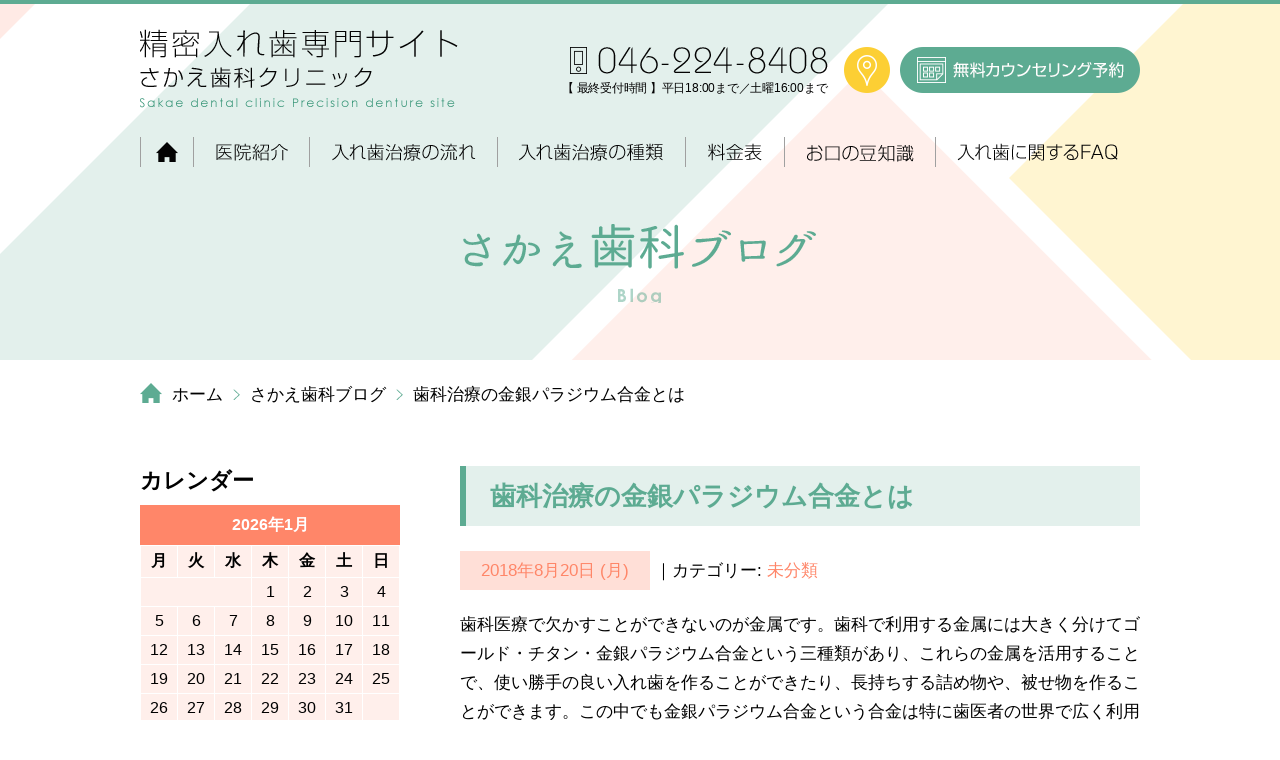

--- FILE ---
content_type: text/html; charset=UTF-8
request_url: https://www.sakae-ireba.com/blog/34/
body_size: 13506
content:
<head>
    <meta charset="utf-8">
    <meta name="viewport" content="width=1100">
    <title>歯科治療の金銀パラジウム合金とは ｜ 厚木市本厚木で入れ歯・義歯なら｜さかえ歯科クリニック</title>
    <meta name="keywords" content="厚木市,本厚木,入れ歯,義歯" />
    <meta name="description" content="本厚木駅徒歩5分。厚木市本厚木駅周辺でお口に合う入れ歯（義歯）治療を受けるなら厚木市のさかえ歯科クリニックへ。安定した痛くない入れ歯をご提供します。厚木アーバンプラザ内、大型駐車場の利用可。" />
    <script type="text/javascript" src="//webfonts.sakura.ne.jp/js/sakura.js"></script>
    <link rel="stylesheet" href="https://www.sakae-ireba.com/cms_ah8k2hma3l/wp-content/themes/tmp/style.css" />
<style type="text/css">
    /*cmn_layout*/
    html,body,div,span,object,iframe,h1,h2,h3,h4,h5,h6,p,blockquote,pre,abbr,address,cite,code,del,dfn,em,img,ins,kbd,q,samp,small,strong,sub,sup,var,b,i,dl,dt,dd,ol,ul,li,fieldset,form,label,legend,caption,tbody,tfoot,thead,article,aside,canvas,details,figcaption,figure,footer,header,hgroup,menu,nav,section,summary,time,mark,audio,video{margin:0;padding:0;border:0}ul{list-style-type:none}ul li{list-style-type:none}li img{vertical-align:bottom}table{border-collapse:collapse}a:link img{text-decoration:none;border:none 0}a:visited img{text-decoration:none;border:none 0}.none_adjust{-webkit-text-size-adjust:100%}a:link img{text-decoration:none;border:none 0}a:visited img{text-decoration:none;border:none 0}img{vertical-align:middle}body{min-width:1000px;font-size:17px;line-height:170%;color:#000;margin:0;padding:0;font-family:"?ҥ饮?νǥ?Pro W3","Hiragino Kaku Gothic Pro",Osaka,"?ͣ??Х????å?","MS PGothic",Arial,Helvetica,Verdana,sans-serif;font-weight:normal;-webkit-text-size-adjust:100%;background-color:#fff;overflow-x:hidden}a{color:#000;text-decoration:none}a:hover{color:#000;text-decoration:underline}.holiday{color:#fd5c5c!important;font-weight:bold!important}.holiday02{color:#5dab92!important;font-weight:bold!important}#wrapper{overflow-x:hidden;position:relative}#headerWrap{width:100%;border-top:4px solid #5dab92;z-index:100;position:relative}#header{width:1000px;margin:0 auto;padding:25px 0 29px;text-align:left;position:relative;overflow:hidden}#headerLogo{position:relative;z-index:1;display:inline-block;left:-1px}#headerTel{position:relative;display:inline-block;z-index:1;margin-left:106px;margin-top:18px;vertical-align:top}#headerTel span{display:inline-block;font-size:11.5px;color:#030303;letter-spacing:-0.02em;margin-left:-8px}#headerAccess{position:relative;z-index:100;float:right;margin-top:18px;margin-right:250px;vertical-align:top}#headerContact{z-index:1;position:absolute;right:0;top:43px;vertical-align:top}#gNaviWrap{width:100%;position:relative;z-index:100}#gNaviWrap.fixed{position:fixed;top:0;z-index:9999;background:#fff;padding:10px 0}#gNavi{width:1000px;margin:0 auto;overflow:hidden}#gNavi li{float:left}#gNavi li a{display:block;height:30px;text-indent:-9999px;overflow:hidden;font-weight:bold;text-decoration:none;background-image:url(https://www.sakae-ireba.com/common/img/gnavi.png);background-repeat:no-repeat;cursor:pointer}#gNavi li#gNavi01 a{width:50px;background-position:0 top}#gNavi li#gNavi02 a{width:116px;background-position:-50px top}#gNavi li#gNavi03 a{width:188px;background-position:-166px top}#gNavi li#gNavi04 a{width:188px;background-position:-354px top}#gNavi li#gNavi05 a{width:99px;background-position:-542px top}#gNavi li#gNavi06 a{width:151px;background-position:-641px top}#gNavi li#gNavi07 a{width:205px;background-position:-792px top}#gNavi li#gNavi01 a:hover,#gNavi li#gNavi01 a.current{background-position:0 -40px}#gNavi li#gNavi02:hover>a,#gNavi li#gNavi02 a.current{background-position:-50px -40px}#gNavi li#gNavi03 a:hover,#gNavi li#gNavi03 a.current{background-position:-166px -40px}#gNavi li#gNavi04 a:hover,#gNavi li#gNavi04 a.current{background-position:-354px -40px}#gNavi li#gNavi05:hover>a,#gNavi li#gNavi05 a.current{background-position:-542px -40px}#gNavi li#gNavi06:hover>a,#gNavi li#gNavi06 a.current{background-position:-641px -40px}#gNavi li#gNavi07:hover>a,#gNavi li#gNavi07 a.current{background-position:-792px -40px}.menu{position:relative;width:100%;height:50px;max-width:1000px;margin:0 auto}.menu>li{float:left;width:25%;height:50px;line-height:50px;background:#1d2113}.menu>li a{display:block;color:#fff}.menu>li a:hover{color:#999}ul.menu__second-level{visibility:hidden;opacity:0;z-index:1}ul.menu__third-level{visibility:hidden;opacity:0}ul.menu__fourth-level{visibility:hidden;opacity:0}.menu>li:hover{background:#072a24;-webkit-transition:all .5s;transition:all .5s}.menu__second-level li a:hover{background:#111}.menu__third-level li a:hover{background:#2a1f1f}.menu__fourth-level li a:hover{background:#1d0f0f}.init-bottom:after{content:'';display:inline-block;width:6px;height:6px;margin:0 0 0 15px;border-right:1px solid #fff;border-bottom:1px solid #fff;-webkit-transform:rotate(45deg);-ms-transform:rotate(45deg);transform:rotate(45deg)}.menu:before,.menu:after{content:" ";display:table}.menu:after{clear:both}.menu{*zoom:1}.menu>li.menu__single{position:relative}li.menu__single ul.menu__second-level{position:absolute;top:40px;width:590px;padding:10px;background:#5dab92;-webkit-transition:all .5s ease;transition:all .5s ease;box-sizing:border-box}.menu__second-level li{width:200px;display:inline-block}.menu__second-level li a{width:280px!important;height:60px!important;display:block}.menu__second-level li a:hover{opacity:.7}.menu__second-level li{z-index:99999999999999999}.menu__second-level li:nth-of-type(1){background:url(https://www.sakae-ireba.com/common/img/sub_menu01.jpg) no-repeat;width:280px;height:60px;margin-bottom:10px;margin-right:10px}.menu__second-level li:nth-of-type(2){background:url(https://www.sakae-ireba.com/common/img/sub_menu02.jpg) no-repeat;width:280px;height:60px;margin-bottom:10px}.menu__second-level li:nth-of-type(3){background:url(https://www.sakae-ireba.com/common/img/sub_menu03.jpg) no-repeat;width:280px;height:60px;margin-right:10px}.menu__second-level li:nth-of-type(4){background:url(https://www.sakae-ireba.com/common/img/sub_menu04.jpg) no-repeat;width:280px;height:60px}.menu__second-level li:hover{opacity:.7}.menu__second-level li a{background:none!important;color:#fff!important;width:280px;height:60px}li.menu__single:hover ul.menu__second-level{top:50px;visibility:visible;opacity:1}#content{width:1000px;margin:0 auto;padding-bottom:95px;overflow:hidden}#contentsLeft{width:260px;float:left;margin-top:1px}#contentsRight{width:680px;float:right}#bnrCommon{width:280px;float:none}#bnrCommon ul li{margin-bottom:20px}#bnrCommon ul li:last-child{margin-bottom:30px}#calenderWrap h4{text-align:left;margin-top:-1px;padding-bottom:14px}.listTab{font-size:0;margin-bottom:3px}.listTab li{font-size:18px;color:#cacaca;text-align:center;display:inline-block;width:126px;padding:5.5px 0!important;cursor:pointer;border:2px solid #5dab92;background:#fff}.listTab li:first-child{border-right:0;width:128px}.listTab li.on{background:#5dab92;color:#fff}.boxContents{padding-bottom:8px}.taCalendar{text-align:center;border-collapse:collapse}.taCalendarTop{background:#5dab92}.taCalendarTop th{font-size:18px;color:#fff;padding:7.8px 0;font-weight:normal;position:relative;border:1px solid #5dab92}.taCalendarTop th:after{content:'';position:absolute;display:inline-block;width:1px;height:20px;background:#aed5c9;right:0;top:10px}.taCalendarTop th:last-child:after{content:none}.taCalendar td{font-size:14px;padding:5.5px 0 6px;color:#000;border:1px solid #aed5c9}#calenderDetailText{font-size:15px;line-height:1.734;text-align:right}#contactWrap{width:100%;margin-top:0;background:#e3f0ec}#contact{font-size:0;line-height:0;text-align:left;width:1000px;margin:0 auto;padding:69px 0 64px;position:relative}#contact:after{content:url(https://www.sakae-ireba.com/common/img/img_doctor01.png);position:absolute;bottom:0;right:-96px;pointer-events:none}#contact h2{position:absolute;top:-20px;left:0}#contact #contactTel{display:inline-block;vertical-align:bottom;margin-left:110px}#contact #contactBtn{display:inline-block;position:absolute;top:108px;left:508px}#contact #contactBtn li{display:inline-block}#contact #contactBtn li:first-child{margin-right:10px}#contact #contactText{font-size:14px;color:#030303;line-height:1;margin-left:103px;margin-top:20px}#accessWrp{width:100%;overflow:hidden;height:400px;position:relative;background-color:#ffdfd7}#mapCanvas{width:50%;height:600px;position:absolute;top:0}#accessBoxIn{position:absolute;top:0;right:50%;margin-right:-556px;padding:39px 54px 39px 54px;font-size:13px;font-weight:normal;text-align:left;z-index:1}#accessBoxInIn{width:448px}#tiAccess{margin-bottom:23px}#accessBoxInIn p{font-size:15px;line-height:1.733;padding-bottom:15px;color:#000}#scheduleTable{margin-bottom:10px}#scheduleTable thead{background:#ff8668}#scheduleTable thead th{font-size:16px;color:#fff;line-height:24px;font-weight:normal}#scheduleTable tbody{background:#fff}#scheduleTable tbody td.time{color:#000;font-size:13px;font-weight:bold;width:160px;text-align:center;letter-spacing:.08em}#scheduleTable tbody td{color:#ff8668;font-size:10px;width:40px;line-height:1;text-indent:3px}#scheduleTable tbody tr:first-child td{padding:12px 0}#scheduleTable tbody tr:last-child td{padding-bottom:10px}#footerWrap{width:100%;margin:0 auto;position:relative;overflow:hidden}#footer{width:1000px;margin:0 auto;overflow:hidden;padding:57px 0 20px;text-align:left}#footerLeft{width:320px;float:left}#footerLogo{padding-bottom:55px;position:relative;top:2px;left:-1px}.map01{width:1280px;margin:0 auto;padding:30px;box-sizing:border-box}.map01 img{width:580px!important;height:auto}#footerRight{width:647px;float:right;margin-top:0}#footerRightIn{overflow:hidden;padding-bottom:18px}#footerList01{width:160px}#footerList02{width:230px}#footerList03{width:180px}#footerList04{width:196px}#footerListIn p{padding:0 0 6px 20px;font-size:14px;display:block}#footerListIn p a{width:220px;display:block}#footerListIn p:before{content:'>';color:#5dab92;margin-left:-10px;padding-right:5px;display:block;float:left}#footer ul{float:left}#footer ul li{background:url(https://www.sakae-ireba.com/common/img/ico_footer01.png) no-repeat left 5px;padding:0 0 6px 12px;font-size:14px}#copy{text-align:center;color:#5dab92;font-size:12px;clear:both}#follow{position:absolute;top:450px;width:100%}.followItem{position:fixed;width:46px;margin-top:-250px;z-index:9999;opacity:0;transition:all 700ms 0s ease;right:60px}.followItem li{margin-bottom:10px}.followItem.active{opacity:1}#anchor01{padding-top:100px;margin-top:-100px}#scrollUp{width:46px;height:46px;right:60px;bottom:80px;background:url(</common?php echo home_url();?>/img/page_top.png) no-repeat}

    /*cmn_sub_layout*/#wrapper{width:100%;margin:0 auto;overflow-x:hidden;position:relative}#pageTitle{width:1000px;margin:0 auto;padding:57px 0;position:relative;text-align:center;z-index:-1}#pageTitle:after{content:url(https://www.sakae-ireba.com/common/img/bg_page_title.png);position:absolute;top:-167px;left:-500px;margin-right:-500px}#pageTitle h2{position:relative;z-index:100}#breadList{width:1000px;margin:0 auto;overflow:hidden;padding:20px 0 57px}#breadList ul{overflow:hidden;text-align:left}#breadList ul li{display:inline;color:#000;position:relative;padding:0 0 5px 0}#breadList ul li:before{content:'';display:inline-block;width:7px;height:11px;background:url(https://www.sakae-ireba.com/common/img/ico_bread.png) center center no-repeat;position:relative;top:0;margin:0 10px}#breadList ul li:first-child:before{width:22px;height:20px;background:url(https://www.sakae-ireba.com/common/img/ico_home.png) center center no-repeat;margin:0 10px 0 0;top:3px}#breadList ul li a{color:#000;text-decoration:none}#breadList ul li a:hover{color:#000;text-decoration:underline}#content{width:1000px;margin:0 auto;padding-bottom:73px;overflow:hidden}.div_box01{margin-bottom:60px}.div_box01:after{content:"";display:block;clear:both}.div_box01:first-child{margin-bottom:55px!important}.div_box01:nth-child(2){margin-bottom:67px!important}.h3_tit01{padding-bottom:44px;margin:0 0 32px -2px;position:relative}.h3_tit01:after{content:'';width:180px;height:4px;background:#5dab92;position:absolute;bottom:0;left:2px}.div_box01 p{font-size:17px;text-align:justify;line-height:1.734}.div_box01 p .fc01{color:#fd5c5c}.div_box01 p a{color:#5dab92;text-decoration:none}.h4_tit01{font-size:26px;line-height:1.308;color:#5dab92;font-weight:bold;background:#e3f0ec;padding:13px 0 13px 30px;position:relative;margin-bottom:25px}.h4_tit01:before{content:'';width:6px;position:absolute;height:100%;left:0;top:0;background:#5dab92;display:inline-block}.h4_tit02{font-size:22px;color:#5dab92;line-height:140%;padding:0 0 11px 60px;border-bottom:2px solid #e3f0ec;position:relative;margin-bottom:25px}.h4_tit02:before{content:url(https://www.sakae-ireba.com/common/img/bg_h4_tit02_af.png);position:absolute;top:-20px;left:0}.div_box01 p.textLead01{padding-bottom:21px}.div_box01 p.textLead02{padding-bottom:26px}.div_box01 p.textLead03{padding-bottom:29px}.table_01 tr:nth-child(2n+1){background:#fff8df}.table_01 th{color:#5dab92;position:relative}.table_01 th,.table_01 td{line-height:1.734;padding:17px 20px 17px 0;vertical-align:middle}.div_boxMin01{border:2px solid #d5ecf3;padding:46px;position:relative;margin-bottom:79px}.div_boxMin01:before{content:url(https://www.sakae-ireba.com/common/img/bg_boxMin01_bf.png);position:absolute;width:30px;height:30px;right:14px;bottom:14px}.div_boxMin01:after{content:url(https://www.sakae-ireba.com/common/img/bg_boxMin01_at.png);position:absolute;width:40px;height:40px;right:-3px;bottom:-3px}.h5_tit01{font-size:22px;line-height:140%;color:#28a3c8;margin-bottom:28px}.stepBox dl{position:relative}.stepBox dl dt:before{position:absolute;top:0;left:0}#step01:before{content:url(https://www.sakae-ireba.com/common/img/num_step01.png)}#step02:before{content:url(https://www.sakae-ireba.com/common/img/num_step02.png)}#step03:before{content:url(https://www.sakae-ireba.com/common/img/num_step03.png)}#step04:before{content:url(https://www.sakae-ireba.com/common/img/num_step04.png)}#step05:before{content:url(https://www.sakae-ireba.com/common/img/num_step05.png)}#step06:before{content:url(https://www.sakae-ireba.com/common/img/num_step06.png)}#step07:before{content:url(https://www.sakae-ireba.com/common/img/num_step07.png)}#step08:before{content:url(https://www.sakae-ireba.com/common/img/num_step08.png)}#step09:before{content:url(https://www.sakae-ireba.com/common/img/num_step09.png)}#step10:before{content:url(https://www.sakae-ireba.com/common/img/num_step10.png)}.stepBox dl dd{overflow:hidden}.h5_step01{font-size:22px;color:#f96434;line-height:140%;color:#ff967d;padding:40px 0 18px 125px}.stepBox dl dd p{padding:0 0 18px 130px;position:relative}.stepBox dl dd p:before{content:'';display:block;width:22px;height:100%;background:url(https://www.sakae-ireba.com/common/img/bg_step.png);position:absolute;top:22px;left:38px}#wrapper{width:100%;margin:0 auto;overflow-x:hidden;position:relative}#pageTitle{width:1000px;margin:0 auto;padding:57px 0;position:relative;text-align:center;z-index:-1}#pageTitle:after{content:url(https://www.sakae-ireba.com/common/img/bg_page_title.png);position:absolute;top:-167px;left:-500px;margin-right:-500px}#pageTitle h2{position:relative;z-index:100}#breadList{width:1000px;margin:0 auto;overflow:hidden;padding:20px 0 57px}#breadList ul{overflow:hidden;text-align:left}#breadList ul li{display:inline;color:#000;position:relative;padding:0 0 5px 0}#breadList ul li:before{content:'';display:inline-block;width:7px;height:11px;background:url(https://www.sakae-ireba.com/common/img/ico_bread.png) center center no-repeat;position:relative;top:0;margin:0 10px}#breadList ul li:first-child:before{width:22px;height:20px;background:url(https://www.sakae-ireba.com/common/img/ico_home.png) center center no-repeat;margin:0 10px 0 0;top:3px}#breadList ul li a{color:#000;text-decoration:none}#breadList ul li a:hover{color:#000;text-decoration:underline}#content{width:1000px;margin:0 auto;padding-bottom:73px;overflow:hidden}.div_box01{margin-bottom:60px}.div_box01:after{content:"";display:block;clear:both}.div_box01:first-child{margin-bottom:55px!important}.div_box01:nth-child(2){margin-bottom:67px!important}.h3_tit01{padding-bottom:44px;margin:0 0 32px -2px;position:relative}.h3_tit01:after{content:'';width:180px;height:4px;background:#5dab92;position:absolute;bottom:0;left:2px}.div_box01 p{font-size:17px;text-align:justify;line-height:1.734}.div_box01 p .fc01{color:#fd5c5c}.div_box01 p a{color:#5dab92;text-decoration:none}.h4_tit01{font-size:26px;line-height:1.308;color:#5dab92;font-weight:bold;background:#e3f0ec;padding:13px 0 13px 30px;position:relative;margin-bottom:25px}.h4_tit01:before{content:'';width:6px;position:absolute;height:100%;left:0;top:0;background:#5dab92;display:inline-block}.h4_tit02{font-size:22px;color:#5dab92;line-height:140%;padding:0 0 11px 60px;border-bottom:2px solid #e3f0ec;position:relative;margin-bottom:25px}.h4_tit02:before{content:url(https://www.sakae-ireba.com/common/img/bg_h4_tit02_af.png);position:absolute;top:-20px;left:0}.div_box01 p.textLead01{padding-bottom:21px}.div_box01 p.textLead02{padding-bottom:26px}.div_box01 p.textLead03{padding-bottom:29px}.table_01 tr:nth-child(2n+1){background:#fff8df}.table_01 th{color:#5dab92;position:relative}.table_01 th,.table_01 td{line-height:1.734;padding:17px 20px 17px 0;vertical-align:middle}.div_boxMin01{border:2px solid #d5ecf3;padding:46px;position:relative;margin-bottom:79px}.div_boxMin01:before{content:url(https://www.sakae-ireba.com/common/img/bg_boxMin01_bf.png);position:absolute;width:30px;height:30px;right:14px;bottom:14px}.div_boxMin01:after{content:url(https://www.sakae-ireba.com/common/img/bg_boxMin01_at.png);position:absolute;width:40px;height:40px;right:-3px;bottom:-3px}.h5_tit01{font-size:22px;line-height:140%;color:#28a3c8;margin-bottom:28px}.stepBox dl{position:relative}.stepBox dl dt:before{position:absolute;top:0;left:0}#step01:before{content:url(https://www.sakae-ireba.com/common/img/num_step01.png)}#step02:before{content:url(https://www.sakae-ireba.com/common/img/num_step02.png)}#step03:before{content:url(https://www.sakae-ireba.com/common/img/num_step03.png)}#step04:before{content:url(https://www.sakae-ireba.com/common/img/num_step04.png)}#step05:before{content:url(https://www.sakae-ireba.com/common/img/num_step05.png)}#step06:before{content:url(https://www.sakae-ireba.com/common/img/num_step06.png)}#step07:before{content:url(https://www.sakae-ireba.com/common/img/num_step07.png)}#step08:before{content:url(https://www.sakae-ireba.com/common/img/num_step08.png)}#step09:before{content:url(https://www.sakae-ireba.com/common/img/num_step09.png)}#step10:before{content:url(https://www.sakae-ireba.com/common/img/num_step10.png)}.stepBox dl dd{overflow:hidden}.h5_step01{font-size:22px;color:#f96434;line-height:140%;color:#ff967d;padding:40px 0 18px 125px}.stepBox dl dd p{padding:0 0 18px 130px;position:relative}.stepBox dl dd p:before{content:'';display:block;width:22px;height:100%;background:url(https://www.sakae-ireba.com/common/img/bg_step.png);position:absolute;top:22px;left:38px}
    /*cmn_style*/
    .mr05{margin-right:5px}.mr10{margin-right:10px}.mr15{margin-right:15px}.mr20{margin-right:20px}.mr25{margin-right:25px}.mr30{margin-right:30px}.mr35{margin-right:35px}.mr40{margin-right:40px}.mr45{margin-right:45px}.mr50{margin-right:50px}.ml05{margin-left:5px}.ml10{margin-left:10px}.ml15{margin-left:15px}.ml20{margin-left:20px}.ml25{margin-left:25px}.ml30{margin-left:30px}.ml35{margin-left:35px}.ml40{margin-left:40px}.ml45{margin-left:45px}.ml50{margin-left:50px}.mt05{margin-top:5px}.mt10{margin-top:10px}.mt15{margin-top:15px}.mt20{margin-top:20px}.mt25{margin-top:25px}.mt30{margin-top:30px}.mt35{margin-top:35px}.mt40{margin-top:40px}.mt45{margin-top:45px}.mt50{margin-top:50px}.mb05{margin-bottom:5px}.mb10{margin-bottom:10px}.mb15{margin-bottom:15px}.mb20{margin-bottom:20px}.mb25{margin-bottom:25px}.mb30{margin-bottom:30px}.mb35{margin-bottom:35px}.mb40{margin-bottom:40px}.mb45{margin-bottom:45px}.mb50{margin-bottom:50px}.pr05{padding-right:5px}.pr10{padding-right:10px}.pr15{padding-right:15px}.pr20{padding-right:20px}.pr25{padding-right:25px}.pr30{padding-right:30px}.pr35{padding-right:35px}.pr40{padding-right:40px}.pr45{padding-right:45px}.pr50{padding-right:50px}.pl05{padding-left:5px}.pl10{padding-left:10px}.pl15{padding-left:15px}.pl20{padding-left:20px}.pl25{padding-left:25px}.pl30{padding-left:30px}.pl35{padding-left:35px}.pl40{padding-left:40px}.pl45{padding-left:45px}.pl50{padding-left:50px}.pt05{padding-top:5px}.pt10{padding-top:10px}.pt15{padding-top:15px}.pt20{padding-top:20px}.pt25{padding-top:25px}.pt30{padding-top:30px}.pt35{padding-top:35px}.pt40{padding-top:40px}.pt45{padding-top:45px}.pt50{padding-top:50px}.pb05{padding-bottom:5px}.pb10{padding-bottom:10px}.pb15{padding-bottom:15px}.pb20{padding-bottom:20px}.pb25{padding-bottom:25px}.pb30{padding-bottom:30px}.pb35{padding-bottom:35px}.pb40{padding-bottom:40px}.pb45{padding-bottom:45px}.pb50{padding-bottom:50px}.w03per{width:3%}.w04per{width:4%}.w05per{width:5%}.w06per{width:6%}.w07per{width:7%}.w08per{width:8%}.w09per{width:9%}.w10per{width:10%}.w11per{width:11%}.w12per{width:12%}.w13per{width:13%}.w14per{width:14%}.w15per{width:15%}.w16per{width:16%}.w17per{width:17%}.w18per{width:18%}.w19per{width:19%}.w20per{width:20%}.w21per{width:21%}.w22per{width:22%}.w23per{width:23%}.w24per{width:24%}.w25per{width:25%}.w26per{width:26%}.w27per{width:27%}.w28per{width:28%}.w29per{width:29%}.w30per{width:30%}.w31per{width:31%}.w32per{width:32%}.w33per{width:33%}.w34per{width:34%}.w35per{width:35%}.w36per{width:36%}.w37per{width:37%}.w38per{width:38%}.w39per{width:39%}.w40per{width:40%}.w41per{width:41%}.w42per{width:42%}.w43per{width:43%}.w44per{width:44%}.w45per{width:45%}.w46per{width:46%}.w47per{width:47%}.w48per{width:48%}.w49per{width:49%}.w50per{width:50%}.wHalf{width:50%}.wTri{width:33%}.wQuart{width:25%}.wFull{width:100%}ul{list-style-type:none}.psR{position:relative}button{cursor:pointer}.ovH{overflow:hidden}.red{color:red}.orange{color:#eb6100;font-weight:700}.taR{text-align:right}.taC{text-align:center}.taL{text-align:left}.flL{float:left}.flR{float:right}.center{text-align:center}.f_style01{color:#d86a59}.fade01{-webkit-transition:0.1s ease-in-out;-moz-transition:0.1s ease-in-out;-o-transition:0.1s ease-in-out;transition:0.1s ease-in-out}.fade04{-webkit-transition:0.4s ease-in-out;-moz-transition:0.4s ease-in-out;-o-transition:0.4s ease-in-out;transition:0.4s ease-in-out}@media screen and (min-width:480px){a.imgHover00:hover img{opacity:0;filter:alpha(opacity=0);-ms-filter:"alpha( opacity=0 )"}a.imgHover01:hover img{opacity:.1;filter:alpha(opacity=10);-ms-filter:"alpha( opacity=10 )"}a.imgHover02:hover img{opacity:.2;filter:alpha(opacity=20);-ms-filter:"alpha( opacity=20 )"}a.imgHover03:hover img{opacity:.3;filter:alpha(opacity=30);-ms-filter:"alpha( opacity=30 )"}a.imgHover04:hover img{opacity:.4;filter:alpha(opacity=40);-ms-filter:"alpha( opacity=40 )"}a.imgHover05:hover img{opacity:.5;filter:alpha(opacity=50);-ms-filter:"alpha( opacity=50 )"}a.imgHover06:hover img{opacity:.6;filter:alpha(opacity=60);-ms-filter:"alpha( opacity=60 )"}.imgHover06:hover img{opacity:.6;filter:alpha(opacity=60);-ms-filter:"alpha( opacity=60 )"}a.imgHover07:hover img{opacity:.7;filter:alpha(opacity=70);-ms-filter:"alpha( opacity=70 )"}a.imgHover08:hover img{opacity:.8;filter:alpha(opacity=80);-ms-filter:"alpha( opacity=80 )"}a.imgHover09:hover img{opacity:.9;filter:alpha(opacity=90);-ms-filter:"alpha( opacity=90 )"}.onlyPC{display:block}img.onlyPC{display:inline-block}.onlySP{display:none!important}img{width:auto!important}.flImgL{float:left;margin:5px 25px 10px 0}.flImgR{float:right;margin:5px 0 15px 30px}}.imgR03{-webkit-border-radius:3px;border-radius:3px}.imgR04{-webkit-border-radius:4px;border-radius:4px}.imgR05{-webkit-border-radius:5px;border-radius:5px}.imgR06{-webkit-border-radius:6px;border-radius:6px}.imgR10{-webkit-border-radius:10px;border-radius:10px}.imgR15{-webkit-border-radius:15px;border-radius:15px}

    /*style*/
    .div_box01{overflow:hidden}.div_boxMin01{margin-bottom:0!important}.h4_tit02{margin-bottom:15px!important}.h4_tit02 a{font-size:22px!important;color:#5cac93!important}.h4_tit02 a:hover{font-size:22px!important;color:#5cac93!important}.div_text01{clear:both;overflow:hidden}.btnDetail{text-align:center;float:right;margin-top:15px}.btnDetail a{display:block;width:190px;text-align:center;background-color:#fccf34;height:40px;line-height:40px;font-weight:bold;font-size:120%;color:#fff!important}.btnDetail a:hover{text-decoration:none;opacity:.7}#asideBox{margin-bottom:20px}.asideBox h3{font-size:22px;padding-bottom:10px}.asideBox ul{padding:20px;margin-bottom:20px;box-sizing:border-box;background:#ffefeb}.asideBox li{border-bottom:solid 1px #FFF}.asideBox li:first-child{border-top:solid 1px #FFF}.asideBox li a{display:block;padding:10px 0;text-decoration:none!important;position:relative;padding-left:20px;color:#000}.asideBox li a:after{content:"";width:6px;height:6px;border-top:2px solid #fea51f;border-right:2px solid #fea51f;position:absolute;top:50%;margin-top:-4px;left:2px;-moz-transform:rotate(45deg);-webkit-transform:rotate(45deg);-o-transform:rotate(45deg);-ms-transform:rotate(45deg)}.asideBox li a:hover{text-decoration:underline!important}.content_comment_wrap{margin-top:20px;display:flex;-webkit-flex-wrap:wrap;-ms-flex-wrap:wrap;flex-wrap:wrap}.date{font-size:100%;color:#ff8668;width:160px;line-height:100%;padding:5px;background-color:#ffdfd7;margin-bottom:10px;text-align:center!important}.div_single01 .date{font-size:100%;color:#ff8668;width:180px;background-color:#ffdfd7;margin-bottom:20px}.content_comment{overflow:hidden;padding:5px}.content_comment a{color:#ff8669!important}.div_single01 .content_comment{overflow:hidden;margin-top:0;float:left}.thumbnailWrap{display:inline-block;float:left;margin:5px 20px 20px 0;width:200px}.thumbnailWrap img{width:100%!important;height:auto}.div_single01 p img{float:left;padding:0 20px 20px 0}.div_single01 .alignright{float:right!important;padding:0 0 20px 20px!important}.div_single01 .aligncenter{float:none!important;padding:0 0 20px 0!important;margin:0 auto!important;display:block!important}.div_single01 .alignleft{float:left!important;padding:0 20px 20px 0!important}#wp-calendar{width:100%;border-collapse:collapse;text-align:center;padding:0!important;margin-bottom:30px;background:#ffefeb}#wp-calendar caption{text-align:center;line-height:100%;padding:12px 0 12px 0;background:#ff8669;font-weight:bold;color:#fff}#wp-calendar thead th{font-weight:bold}#wp-calendar th,#wp-calendar td{padding:5px;border:1px solid #fff;color:#000}#wp-calendar td a{font-weight:bold;color:#ff8669;text-decoration:none}#wp-calendar td a:hover{font-weight:bold;color:#ff8669;text-decoration:underline}.pager-single{overflow:hidden;margin-top:50px;padding-bottom:15px;position:relative;display:flex;-webkit-justify-content:center;justify-content:center;-webkit-flex-wrap:wrap;-ms-flex-wrap:wrap;flex-wrap:wrap}.newpage,.oldpage,.back{min-width:150px;text-align:center;color:#5cac93!important;text-decoration:none!important;border:2px solid #5cac93;display:inline-block;padding:15px 15px;cursor:pointer;font-weight:bold;margin:0 20px}.newpage:hover,.oldpage:hover,.back:hover{background:#5cac93;color:#fff!important;text-decoration:none!important;opacity:1}#pager{overflow:hidden;margin-top:50px;padding-bottom:15px;display:flex;-webkit-flex-wrap:wrap;-ms-flex-wrap:wrap;flex-wrap:wrap;-webkit-justify-content:center;justify-content:center}#pager .page-numbers{width:8%;margin:0 1% 2%;-webkit-box-sizing:border-box;box-sizing:border-box;display:block;border:2px solid #5cac93;background:#fff;color:#5cac93!important;text-decoration:none!important;text-align:center;padding:15px;position:relative}#pager .page-numbers.next{width:15%;margin-left:5%}#pager .page-numbers.prev{width:15%;margin-right:5%}#pager .page-numbers:hover{background:#5cac93;color:#fff!important;opacity:1}#pager .current{background-color:#5cac93!important;color:#fff!important;pointer-events:none}
</style>
    <link rel='dns-prefetch' href='//s.w.org' />
		<script type="text/javascript">
			window._wpemojiSettings = {"baseUrl":"https:\/\/s.w.org\/images\/core\/emoji\/2.4\/72x72\/","ext":".png","svgUrl":"https:\/\/s.w.org\/images\/core\/emoji\/2.4\/svg\/","svgExt":".svg","source":{"concatemoji":"https:\/\/www.sakae-ireba.com\/cms_ah8k2hma3l\/wp-includes\/js\/wp-emoji-release.min.js?ver=4.9.4"}};
			!function(a,b,c){function d(a,b){var c=String.fromCharCode;l.clearRect(0,0,k.width,k.height),l.fillText(c.apply(this,a),0,0);var d=k.toDataURL();l.clearRect(0,0,k.width,k.height),l.fillText(c.apply(this,b),0,0);var e=k.toDataURL();return d===e}function e(a){var b;if(!l||!l.fillText)return!1;switch(l.textBaseline="top",l.font="600 32px Arial",a){case"flag":return!(b=d([55356,56826,55356,56819],[55356,56826,8203,55356,56819]))&&(b=d([55356,57332,56128,56423,56128,56418,56128,56421,56128,56430,56128,56423,56128,56447],[55356,57332,8203,56128,56423,8203,56128,56418,8203,56128,56421,8203,56128,56430,8203,56128,56423,8203,56128,56447]),!b);case"emoji":return b=d([55357,56692,8205,9792,65039],[55357,56692,8203,9792,65039]),!b}return!1}function f(a){var c=b.createElement("script");c.src=a,c.defer=c.type="text/javascript",b.getElementsByTagName("head")[0].appendChild(c)}var g,h,i,j,k=b.createElement("canvas"),l=k.getContext&&k.getContext("2d");for(j=Array("flag","emoji"),c.supports={everything:!0,everythingExceptFlag:!0},i=0;i<j.length;i++)c.supports[j[i]]=e(j[i]),c.supports.everything=c.supports.everything&&c.supports[j[i]],"flag"!==j[i]&&(c.supports.everythingExceptFlag=c.supports.everythingExceptFlag&&c.supports[j[i]]);c.supports.everythingExceptFlag=c.supports.everythingExceptFlag&&!c.supports.flag,c.DOMReady=!1,c.readyCallback=function(){c.DOMReady=!0},c.supports.everything||(h=function(){c.readyCallback()},b.addEventListener?(b.addEventListener("DOMContentLoaded",h,!1),a.addEventListener("load",h,!1)):(a.attachEvent("onload",h),b.attachEvent("onreadystatechange",function(){"complete"===b.readyState&&c.readyCallback()})),g=c.source||{},g.concatemoji?f(g.concatemoji):g.wpemoji&&g.twemoji&&(f(g.twemoji),f(g.wpemoji)))}(window,document,window._wpemojiSettings);
		</script>
		<style type="text/css">
img.wp-smiley,
img.emoji {
	display: inline !important;
	border: none !important;
	box-shadow: none !important;
	height: 1em !important;
	width: 1em !important;
	margin: 0 .07em !important;
	vertical-align: -0.1em !important;
	background: none !important;
	padding: 0 !important;
}
</style>
            <script>
                if (document.location.protocol != "https:") {
                    document.location = document.URL.replace(/^http:/i, "https:");
                }
            </script>
            <link rel='https://api.w.org/' href='https://www.sakae-ireba.com/wp-json/' />
<link rel="EditURI" type="application/rsd+xml" title="RSD" href="https://www.sakae-ireba.com/cms_ah8k2hma3l/xmlrpc.php?rsd" />
<link rel="wlwmanifest" type="application/wlwmanifest+xml" href="https://www.sakae-ireba.com/cms_ah8k2hma3l/wp-includes/wlwmanifest.xml" /> 
<link rel='prev' title='喫煙は歯周病に関係するのか？' href='https://www.sakae-ireba.com/blog/33/' />
<link rel='next' title='フッ素の効果について' href='https://www.sakae-ireba.com/blog/35/' />
<meta name="generator" content="WordPress 4.9.4" />
<link rel="canonical" href="https://www.sakae-ireba.com/blog/34/" />
<link rel='shortlink' href='https://www.sakae-ireba.com/?p=34' />
<link rel="alternate" type="application/json+oembed" href="https://www.sakae-ireba.com/wp-json/oembed/1.0/embed?url=https%3A%2F%2Fwww.sakae-ireba.com%2Fblog%2F34%2F" />
<link rel="alternate" type="text/xml+oembed" href="https://www.sakae-ireba.com/wp-json/oembed/1.0/embed?url=https%3A%2F%2Fwww.sakae-ireba.com%2Fblog%2F34%2F&#038;format=xml" />
<link rel="shortcut icon" type="image/x-icon" href="https://www.sakae-ireba.com/cms_ah8k2hma3l/wp-content/themes/tmp/common/img/favicon.ico" />
</head>

<body data-rsssl=1 onLoad="initialize();">
    <div id="wrapper">
        <header id="headerWrap">
            <div id="header">
                <h1 id="headerLogo"><a href="/"><img src="/common/img/logo.png" height="79" width="319" alt="厚木市本厚木のさかえ歯科クリニック入れ歯・義歯専門サイト"/></a></h1>
                <p id="headerTel"><img src="/common/img/tel_header.png" alt="046-224-8408" width="258" height="27"><br><span>【 最終受付時間 】平日18:00まで／土曜16:00まで</span></p>
                <p id="headerAccess"><a href="/access/" class="imgHover07"><img src="/common/img/btn_access.png" width="46" height="46" alt="アクセス"></a></p>
                <p id="headerContact"><a href="https://plus.dentamap.jp/apl/netuser/?id=3305" target="_blank" class="imgHover07"><img src="/common/img/btn_contact_header.png" width="240" height="46" alt="無料カウンセリング予約"></a></p>
                <!-- /header -->
            </div>
            <!-- /headerWrap -->
        </header>
        <nav id="gNaviWrap">
            <ul id="gNavi" class="nav">
                <li id="gNavi01"><a href="/">ホーム</a></li>
                <li id="gNavi02"><a href="/about/">当院入れ歯治療の特徴</a></li>
                <li id="gNavi03"><a href="/flow/">入れ歯治療の流れ</a></li>
                <li id="gNavi04" class="menu__single">
                    <a href="/dentures">入れ歯治療の種類</a>
                    <div class="gNaviSub">
                        <ul class="menu__second-level">
                            <li><a href="/dentures/#denture01" style="background: none;">見た目が良い入れ歯（ノンクラスプデンチャー）</a></li>
                            <li><a href="/dentures/#denture02">噛みやすい 入れ歯（金属床義歯）</a></li>
                            <li><a href="/dentures/#denture03">痛みが少ない入れ歯（コンフォート義歯）</a></li>
                            <li><a href="/dentures/#denture04">保険の入れ歯（レジン床総義歯（保険適応）</a></li>
                            <li><a href="/bps/">精密義歯（BPSデンチャー）</a></li>
                        </ul>
                    </div>
                </li>
                <li id="gNavi05"><a href="/cost/">入れ歯の料金表</a></li>
                <li id="gNavi06"><a href="/tips/">お口の豆知識</a></li>
                <li id="gNavi07"><a href="/faq/">入れ歯に関するFAQ</a></li>
            </ul>
        </nav>        <section id="pageTitle">
            <div id="pageTitleIn">
                <h2><img src="https://www.sakae-ireba.com/cms_ah8k2hma3l/wp-content/themes/tmp/common/img/page_title_blog.png" alt="さかえ歯科ブログ"></h2>
            </div>
            <!-- pageTitle -->
        </section>
        <div id="breadList">
            <ul><li><a href="https://www.sakae-ireba.com/">ホーム</a></li><li><a href="https://www.sakae-ireba.com/blog/">さかえ歯科ブログ</a></li><li>歯科治療の金銀パラジウム合金とは</li></ul>            <!-- /#breadcrumbList -->
        </div>
        <section id="content">

<div id="contentsRight">
        <div class="div_box01 div_single01 div_blog01">

            <h3 class="h4_tit01">歯科治療の金銀パラジウム合金とは</h3>
        <div class="div_single01">
            <div class="content_comment_wrap">
                <p class="date">2018年8月20日 (月)</p>
                <p class="content_comment">｜カテゴリー: <a href="https://www.sakae-ireba.com/category/%e6%9c%aa%e5%88%86%e9%a1%9e/" rel="tag">未分類</a></p>
            </div>
            <div class="div_text01">
               <p>歯科医療で欠かすことができないのが金属です。歯科で利用する金属には大きく分けてゴールド・チタン・金銀パラジウム合金という三種類があり、これらの金属を活用することで、使い勝手の良い入れ歯を作ることができたり、長持ちする詰め物や、被せ物を作ることができます。この中でも金銀パラジウム合金という合金は特に歯医者の世界で広く利用されている合金で、患者さんにとって最も身近に利用されるものだと思います。金銀パラジウム合金について一度詳しく皆さんにご紹介いたします。</p>
<p>&nbsp;</p>
<p>金銀パラジウム合金という合金は金・銀・イリジウム・インジウムなどの様々な成分を溶融させてできた合金で、耐久性があり、歯科技工士による加工も容易というメリットがある合金です。ですが、金銀パラジウム合金はお口の中でも長い間利用することができるように様々な成分を含んでいる合金のため、アレルギーの原因になってしまうことがあり、金属アレルギーの症状が現れた際に気をつけなければいけない存在と言われています。</p>
<p>&nbsp;</p>
<p>金銀パラジウム合金はクラウンやブリッジなどに利用することもありますし、いわゆる詰め物に利用することもある合金です。金属アレルギーではお口の中の違和感・かゆみだけでなく、全身のだるさなど様々な症状が出てきます。また、皮膚科の疾患である掌蹠膿疱症という病気の原因に歯科医療用の金属が挙げられているので、これらの症状が出てきたときには気をつけなければいけません。</p>
            </div>
        </div>
        <br>
        
    
        <div class="pager-single">
	<a href="https://www.sakae-ireba.com/blog/35/" class="oldpage">前の記事へ</a>    <a class="back" href="https://www.sakae-ireba.com/blog/">一覧へ戻る</a>
	<a href="https://www.sakae-ireba.com/blog/33/" class="newpage">次の記事へ</a>
</div>

        <!-- div_box01 -->
    </div>
    <!-- /contentsRight -->
</div>
<div id="contentsLeft">
    
                                        <aside id="asideBoxWrap">


                        <!--カレンダー-->
                        <div class="asideBox">
                          <div class="asideCalender">
                            <h3>カレンダー</h3>
                            <table id="wp-calendar">
    <caption>2026年1月</caption>
    <thead>
    <tr>
		<th scope="col" title="月曜日">月</th>
		<th scope="col" title="火曜日">火</th>
		<th scope="col" title="水曜日">水</th>
		<th scope="col" title="木曜日">木</th>
		<th scope="col" title="金曜日">金</th>
		<th scope="col" title="土曜日">土</th>
		<th scope="col" title="日曜日">日</th>
    </tr>
    </thead>

    <tfoot>
    <tr>
		<td colspan="3" id="prev"><a href="https://www.sakae-ireba.com/blog/date/2018/11" title="View posts for 11月 2018">&laquo; 11月</a></td>
		<td class="pad">&nbsp;</td>
		<td colspan="3" id="next" class="pad">&nbsp;</td>
    </tr>
    </tfoot>

    <tbody>
    <tr>
		<td colspan="3" class="pad">&nbsp;</td><td>1</td><td>2</td><td>3</td><td>4</td>
	</tr>
	<tr>
		<td>5</td><td>6</td><td>7</td><td>8</td><td>9</td><td>10</td><td>11</td>
	</tr>
	<tr>
		<td>12</td><td>13</td><td>14</td><td>15</td><td>16</td><td>17</td><td>18</td>
	</tr>
	<tr>
		<td>19</td><td>20</td><td>21</td><td>22</td><td>23</td><td>24</td><td id="today">25</td>
	</tr>
	<tr>
		<td>26</td><td>27</td><td>28</td><td>29</td><td>30</td><td>31</td>
		<td class="pad" colspan="1">&nbsp;</td>
	</tr>
	</tbody>
	</table>                          </div>
                        </div>
                        <!--カレンダー-->

                        <!--最新の記事ー-->
                        <div class="asideBox">
                          <div class="asideList">
                            <h3>最新記事</h3>
                            <ul>
                                                    <li><a href="https://www.sakae-ireba.com/blog/61/">入れ歯を入れることで味がわかりづらくなるって本当？</a></li>
                                                        <li><a href="https://www.sakae-ireba.com/blog/60/">入れ歯によって口元のシワは改善する？</a></li>
                                                        <li><a href="https://www.sakae-ireba.com/blog/59/">自費の入れ歯はなぜ高い？</a></li>
                                                        <li><a href="https://www.sakae-ireba.com/blog/58/">若くして入れ歯を作ったら、口の形が変わって入れ歯が合わなくなることはあるのか？</a></li>
                                                        <li><a href="https://www.sakae-ireba.com/blog/57/">歯がないと噛みづらい以外に何か悪影響はあるのか？</a></li>
                                                                                </ul>
                          </div>
                        </div>
                        <!--最新の記事ー-->

                                                <!--カテゴリ-->
                        <div class="asideBox">
                          <div class="asideList">
                            <h3>カテゴリー</h3>
                            <ul>
                              <li><a href="https://www.sakae-ireba.com/category/%e6%9c%aa%e5%88%86%e9%a1%9e/">未分類</a></li></ul>
                          </div>
                        </div>
                        <!--カテゴリ-->
                        

                        <!--アーカイブ-->
                        <div class="asideBox">
                          <div class="asideList">
                            <h3>アーカイブ</h3>
                            <ul>
                            	<li><a href='https://www.sakae-ireba.com/blog/date/2018/11/?post_type=blog'>2018年11月</a></li>
	<li><a href='https://www.sakae-ireba.com/blog/date/2018/10/?post_type=blog'>2018年10月</a></li>
	<li><a href='https://www.sakae-ireba.com/blog/date/2018/09/?post_type=blog'>2018年9月</a></li>
	<li><a href='https://www.sakae-ireba.com/blog/date/2018/08/?post_type=blog'>2018年8月</a></li>
	<li><a href='https://www.sakae-ireba.com/blog/date/2018/07/?post_type=blog'>2018年7月</a></li>
                            </ul>
                          </div>
                        </div>
                        <!--アーカイブ-->

                    </aside>
                                        <aside id="asideNavi">
                    <div id="bnrCommon">
                        <ul>
                            <li>
                                <a href="/faq/" class="imgHover07"><img src="/common/img/bnr_common01.png" width="260" height="100" alt="FAQ よくある質問"></a>
                            </li>
                            <li>
                                <a href="/blog/" class="imgHover07"><img src="/common/img/bnr_common02.png" width="260" height="100" alt="BLOG さかえ歯科ブログ"></a>
                            </li>
                        </ul>
                        <!-- /bnrCommonBox -->
                    </div>
                    <div id="calenderWrap">
                        <h4><img src="/common/img/h4_calender.png" width="231" height="23" alt="Calender 診療カレンダー"></h4>
												

<div class="calendar">
	    <ul class="listTab">
    	<li class="tab on" id="tab1">1月</li><li class="tab " id="tab2">2月</li>    </ul>
	    <div class="calendarIn">
<div class="boxContents" id="cal01"><table class="wFull taCalendar">
<thead>
<tr>
<th class="holiday" abbr="日曜日" scope="col">日</th>
<th scope="col" abbr="月曜日">月</th>
<th scope="col" abbr="火曜日">火</th>
<th scope="col" abbr="水曜日">水</th>
<th scope="col" abbr="木曜日">木</th>
<th scope="col" abbr="金曜日">金</th>
<th scope="col" abbr="土曜日" class="saturday">土</th>
</tr>
</thead>
<tbody>
<tr>
<td><span>&nbsp;</span></td>
<td><span>&nbsp;</span></td>
<td><span>&nbsp;</span></td>
<td><span>&nbsp;</span></td>
<td class="close"><span>1</span></td><td class=""><span>2</span></td><td class="pm_close"><span>3</span></td></tr>
<tr>
<td class="close"><span>4</span></td><td class=""><span>5</span></td><td class=""><span>6</span></td><td class=""><span>7</span></td><td class="close"><span>8</span></td><td class=""><span>9</span></td><td class="pm_close"><span>10</span></td></tr>
<tr>
<td class="close"><span>11</span></td><td class="close"><span>12</span></td><td class=""><span>13</span></td><td class=""><span>14</span></td><td class="close"><span>15</span></td><td class=""><span>16</span></td><td class="pm_close"><span>17</span></td></tr>
<tr>
<td class="close"><span>18</span></td><td class=""><span>19</span></td><td class=""><span>20</span></td><td class=""><span>21</span></td><td class="close"><span>22</span></td><td class=""><span>23</span></td><td class="pm_close"><span>24</span></td></tr>
<tr>
<td class="close"><span>25</span></td><td class=""><span>26</span></td><td class=""><span>27</span></td><td class=""><span>28</span></td><td class="close"><span>29</span></td><td class=""><span>30</span></td><td class="pm_close"><span>31</span></td></tr>
</tbody>
</table>
</div>
<div class="boxContents" id="cal02"><table class="wFull taCalendar">
<thead>
<tr>
<th class="holiday" abbr="日曜日" scope="col">日</th>
<th scope="col" abbr="月曜日">月</th>
<th scope="col" abbr="火曜日">火</th>
<th scope="col" abbr="水曜日">水</th>
<th scope="col" abbr="木曜日">木</th>
<th scope="col" abbr="金曜日">金</th>
<th scope="col" abbr="土曜日" class="saturday">土</th>
</tr>
</thead>
<tbody>
<tr>
<td class="close"><span>1</span></td><td class=""><span>2</span></td><td class=""><span>3</span></td><td class=""><span>4</span></td><td class="close"><span>5</span></td><td class=""><span>6</span></td><td class="pm_close"><span>7</span></td></tr>
<tr>
<td class="close"><span>8</span></td><td class=""><span>9</span></td><td class=""><span>10</span></td><td class="close"><span>11</span></td><td class="close"><span>12</span></td><td class=""><span>13</span></td><td class="pm_close"><span>14</span></td></tr>
<tr>
<td class="close"><span>15</span></td><td class=""><span>16</span></td><td class=""><span>17</span></td><td class=""><span>18</span></td><td class="close"><span>19</span></td><td class=""><span>20</span></td><td class="pm_close"><span>21</span></td></tr>
<tr>
<td class="close"><span>22</span></td><td class="close"><span>23</span></td><td class=""><span>24</span></td><td class=""><span>25</span></td><td class="close"><span>26</span></td><td class=""><span>27</span></td><td class="pm_close"><span>28</span></td></tr>
</tbody>
</table>
</div>
    <!-- /#calendarIn -->
    </div>
    <!--calendar-->
</div>


						<p id="calenderDetailText">休診日：<span class="close">橙色</span><br>16:30までの診療：<span class="pm_close">緑色</span></p>
 <!--                       <div id="tabBox">
                            <ul class="listTab">
                                <li class="on">6月</li>
                                <li>7月</li>
                                <!-- /listTab -->
<!--                            </ul>
                            <div id="contents01" class="boxContents">
                                <table class="wFull taCalendar">
                                    <tbody>
                                        <tr class="taCalendarTop">
                                            <th>日</th>
                                            <th>月</th>
                                            <th>火</th>
                                            <th>水</th>
                                            <th>木</th>
                                            <th>金</th>
                                            <th>土</th>
                                        </tr>
                                        <tr>
                                            <td class="holiday">&nbsp;</td>
                                            <td>&nbsp;</td>
                                            <td>&nbsp;</td>
                                            <td>&nbsp;</td>
                                            <td class="holiday">&nbsp;</td>
                                            <td>&nbsp;</td>
                                            <td class="holiday02">1</td>
                                        </tr>
                                        <tr>
                                            <td class="holiday">2</td>
                                            <td>3</td>
                                            <td>4</td>
                                            <td>5</td>
                                            <td class="holiday">6</td>
                                            <td>7</td>
                                            <td class="holiday02">8</td>
                                        </tr>
                                        <tr>
                                            <td class="holiday">9</td>
                                            <td>10</td>
                                            <td>11</td>
                                            <td>12</td>
                                            <td class="holiday">13</td>
                                            <td>14</td>
                                            <td class="holiday02">15</td>
                                        </tr>
                                        <tr>
                                            <td class="holiday">16</td>
                                            <td>17</td>
                                            <td>18</td>
                                            <td>19</td>
                                            <td class="holiday">20</td>
                                            <td>21</td>
                                            <td class="holiday02">22</td>
                                        </tr>
                                        <tr>
                                            <td class="holiday">23</td>
                                            <td>24</td>
                                            <td class="holiday">25</td>
                                            <td class="holiday">26</td>
                                            <td class="holiday">27</td>
                                            <td class="holiday">28</td>
                                            <td class="holiday">29</td>
                                        </tr>
                                        <tr>
                                            <td class="holiday">30</td>
                                            <td class="holiday">&nbsp;</td>
                                            <td class="holiday">&nbsp;</td>
                                            <td>&nbsp;</td>
                                            <td class="holiday">&nbsp;</td>
                                            <td>&nbsp;</td>
                                            <td class="holiday02">&nbsp;</td>
                                        </tr>
                                    </tbody>
                                </table>
                                <!-- /#contents01 -->
<!--                            </div>
                            <div id="contents02" class="boxContents" style="display:none">
                                <table class="wFull taCalendar">
                                    <tbody>
                                        <tr class="taCalendarTop">
                                            <th>日</th>
                                            <th>月</th>
                                            <th>火</th>
                                            <th>水</th>
                                            <th>木</th>
                                            <th>金</th>
                                            <th>土</th>
                                        </tr>
                                        <tr>
                                            <td class="holiday"></td>
                                            <td>1</td>
                                            <td>2</td>
                                            <td>3</td>
                                            <td class="holiday">4</td>
                                            <td>5</td>
                                            <td class="holiday02">6</td>
                                        </tr>
                                        <tr>
                                            <td class="holiday">7</td>
                                            <td>8</td>
                                            <td>9</td>
                                            <td>10</td>
                                            <td class="holiday">11</td>
                                            <td>12</td>
                                            <td class="holiday02">13</td>
                                        </tr>
                                        <tr>
                                            <td class="holiday">14</td>
                                            <td class="holiday">15</td>
                                            <td>16</td>
                                            <td>17</td>
                                            <td class="holiday">18</td>
                                            <td>19</td>
                                            <td class="holiday02">20</td>
                                        </tr>
                                        <tr>
                                            <td class="holiday">21</td>
                                            <td>22</td>
                                            <td>23</td>
                                            <td>24</td>
                                            <td class="holiday">25</td>
                                            <td>26</td>
                                            <td class="holiday02">27</td>
                                        </tr>
                                        <tr>
                                            <td class="holiday">28</td>
                                            <td>29</td>
                                            <td>30</td>
                                            <td>&nbsp;</td>
                                            <td class="holiday">&nbsp;</td>
                                            <td>&nbsp;</td>
                                            <td class="holiday02">&nbsp;</td>
                                        </tr>
                                    </tbody>
                                </table>
                                <!-- /#contents02 -->
<!--                            </div>
                            <p id="calenderDetailText">休診日：<span class="holiday">橙色</span><br>16:30までの診療：<span class="holiday02">緑色</span></p>
                            <!--tabBox-->
<!--                        </div>-->
                        <!-- /calendarWrap -->
                    </div>
                    <!-- asideNavi -->
                </aside>    <!-- contentsLeft -->
</div>

            <!-- /content -->
        </section>
    <section id="contactWrap">
            <div id="contact">
                <h2><img src="/common/img/h2_contact.png" width="65" height="205" alt="お問い合わせ CONTACT"></h2>
                <p id="contactTel"><img src="/common/img/tel_contact.png" width="446" height="83" alt="ご予約・お問い合わせはこちらまでお気軽にどうぞ! 046-224-8408"></p>
                <ul id="contactBtn">
                    <li><a href="https://plus.dentamap.jp/apl/netuser/?id=3305" target="_blank" class="imgHover07"><img src="/common/img/btn_contact_header.png" width="240" height="46" alt="無料カウンセリング予約"></a></li>
                    <li><a href="/access/" class="imgHover07"><img src="/common/img/btn_contact_access.png" width="130" height="46" alt="アクセス"></a></li>
                </ul>
                <p id="contactText">【 最終受付時間 】平日18:00まで／土曜16:00まで</p>
                <!-- /contact -->
            </div>
            <!-- /contactWrap -->
        </section>
        <div id="accessWrp">
            <!-- <div class="gmap01" id="mapCanvas"></div> -->
            <div class="map01"><img src="/common/img/map.jpg" class="wsize" alt=""></div>
            <div id="accessBoxIn">
                <p id="tiAccess"><img src="/common/img/title_access.png" alt="アクセス・診療スケジュール Access / Schedule" width="361" height="59"></p>
                <div id="accessBoxInIn">
                    <p>さかえ歯科クリニック<br>〒243-0018 神奈川県厚木市中町3-3-9 厚木アーバンプラザ5F<br>TEL 046-224-8408</p>
                    <table id="scheduleTable">
                        <thead>
                            <tr>
                                <th></th>
                                <th>月</th>
                                <th>火</th>
                                <th>水</th>
                                <th>木</th>
                                <th>金</th>
                                <th>土</th>
                                <th>日</th>
                            </tr>
                        </thead>
                        <tbody>
                            <tr>
                                <td class="time">09:00 - 13:00</td>
                                <td>●</td>
                                <td>●</td>
                                <td>●</td>
                                <td>／</td>
                                <td>●</td>
                                <td>●</td>
                                <td>／</td>
                            </tr>
                            <tr>
                                <td class="time">14:30 - 18:30</td>
                                <td>●</td>
                                <td>●</td>
                                <td>●</td>
                                <td>／</td>
                                <td>●</td>
                                <td>※</td>
                                <td>／</td>
                            </tr>
                        </tbody>
                    </table>
                    <p id="scheduleText">※土曜午後の診療は「14:30〜16:30」までとなります。<br>※最終受付時間は「平日 18:00／土曜 16:00」までとなります。</p>
                    <!-- accessBoxInIn -->
                </div>
                <!-- accessBoxIn -->
            </div>
            <!-- accessBox -->
        </div>
        <footer id="footerWrap">
            <div id="footer">
                <div id="footerLeft">
                    <p id="footerLogo">
                        <a href="/"><img src="/common/img/logo.png" height="79" width="319" alt="精密入れ歯専門サイト さかえ歯科クリニック Sakae dental clinic Precision denture site"/></a>
                    </p>
                    <!-- /footerLeft -->
                </div>
                <div id="footerRight">
                    <div id="footerRightIn">
                        <ul id="footerList01">
                            <li><a href="/">ホーム</a></li>
                            <li><a href="/about/">医院紹介</a></li>
                            <li><a href="/flow/">入れ歯治療の流れ</a></li>
                            <li><a href="/cost/">料金表</a></li>
                            <li><a href="/access/">アクセス</a></li>
                        </ul>
                        <ul id="footerList02">
                            <li><a href="/dentures/">入れ歯治療の種類</a></li>
                            <div id="footerListIn">
                                <p><a href="/dentures/#denture01">見た目がいい入れ歯<br>(ノンクラスプデンチャー)</a></p>
                                <p><a href="/dentures/#denture02">噛みやすい入れ歯<br>(金属床義歯)</a></p>
                                <p><a href="/dentures/#denture03">痛みが少ない入れ歯<br>(コンフォート義歯)</a></p>
                                <p><a href="/dentures/#denture04">保険の入れ歯(レジン床義歯)</a></p>
                                <p><a href="/bps/">精密義歯（BPSデンチャー)</a></p>
                            </div>
                        </ul>
                        <ul id="footerList03">
                            <li><a href="/tips/">お口に関する豆知識</a></li>
                            <li><a href="/faq/">入れ歯に関するFAQ</a></li>
                            <li><a href="https://plus.dentamap.jp/apl/netuser/?id=3305" target="_blank">無料カウンセリング予約</a></li>
                            <li><a href="/sitemap/">サイトマップ</a></li>
                            <li><a href="/blog/">さかえ歯科ブログ</a></li>
                        </ul>
                        <!-- /footerRightIn -->
                    </div>
                    <!-- /footerRight -->
                </div>
                <div id="copy">
                    <p>Copyright &copy; Sakae dental clinic,All Rights Reserved.</p>
                    <!-- /copy -->
                </div>
                <!-- /footer -->
            </div>
        </footer>
        <div id="follow">
            <div class="followItem" id="followRight">
                <ul>
                    <li><a href="https://plus.dentamap.jp/apl/netuser/?id=3305" target="_blank" class="imgHover07"><img src="/common/img/btn_contact_side.png" alt="無料カウンセリング予約" width="46" height="260"></a></li>
                    <li><a href="/access/" class="imgHover07"><img src="/common/img/btn_access.png" alt="アクセス" width="46" height="46"></a></li>
                </ul>
            </div>
        <!--follow-->
        </div>    <!-- wrapper -->
    </div>
    <!-- 下記js -->
        <script>
      var cb = function() {
        var root = '';
        //読み込みたいCSSのパスを配列に追加する
        var urlArr = [
            '/common/css/cmn_sub_layout.css',
            '/common/css/cmn_layout.css',
            '/common/css/cmn_style.min.css'
        ];
        for (var i = urlArr.length - 1; i >= 0; i--) {
            var l = document.createElement('link'); l.rel = 'stylesheet';
            l.href = root + urlArr[i];
            var h = document.getElementsByTagName('head')[0]; h.parentNode.insertBefore(l, h);
        };
      };
      var raf = requestAnimationFrame || mozRequestAnimationFrame ||
          webkitRequestAnimationFrame || msRequestAnimationFrame;
      if (raf) raf(cb);
      else window.addEventListener('load', cb);
    </script>
    <script src="/common/js/jquery-2.2.0.min.js"></script>
    <script src="//maps.google.com/maps/api/js?key=AIzaSyBZktMz2fkVqGJ4JmQFK_la8iUJTclPNO8"></script>
    <script type="text/javascript" src="/common/js/gmap.min.js"></script>
    <script async type="text/javascript" src="/common/js/jquery.scrollUp.min.js"></script>
    <script async type="text/javascript" src="/common/js/smoothScroll.min.js"></script>
    <script async type="text/javascript" src="/common/js/common.min.js"></script>    <!-- Global site tag (gtag.js) - Google Analytics -->
<script async src="https://www.googletagmanager.com/gtag/js?id=UA-116549019-1"></script>
<script>
  window.dataLayer = window.dataLayer || [];
  function gtag(){dataLayer.push(arguments);}
  gtag('js', new Date());

  gtag('config', 'UA-116549019-1');
</script>
    <script type='text/javascript' src='https://www.sakae-ireba.com/cms_ah8k2hma3l/wp-includes/js/wp-embed.min.js?ver=4.9.4'></script>
</body>

</html>

--- FILE ---
content_type: text/css
request_url: https://www.sakae-ireba.com/cms_ah8k2hma3l/wp-content/themes/tmp/style.css
body_size: 1300
content:
/*
Theme Name: blog-template
Theme URI:
Author: Universal Interactive
Author URI:
Version: 1.0
License: Universal Interactive
License URI: http://www.u-active.jp/
*/

@charset "utf-8";


/* common setting */


.div_box01 {
    overflow: hidden;
}
.div_boxMin01 {
    margin-bottom: 0 !important;
}

.h4_tit02 {
    margin-bottom: 15px!important;
}

.h4_tit02 a {
    font-size: 22px!important;
    color: #5cac93!important;
}

.h4_tit02 a:hover {
    font-size: 22px!important;
    color: #5cac93!important;
}

.div_text01 {
    clear: both;
    overflow: hidden;
}


/* btn
---------------------------------------- */

.btnDetail {
    text-align: center;
    float: right;
    margin-top: 15px;
}

.btnDetail a {
    display: block;
    width: 190px;
    text-align: center;
    background-color: #fccf34;
    height: 40px;
    line-height: 40px;
    font-weight: bold;
    font-size: 120%;
    color: #fff !important;
}

.btnDetail a:hover {
    text-decoration: none;
    opacity: 0.7;
}




/* aside
---------------------------------------- */

#asideBox {
    margin-bottom: 20px;
}

.asideBox h3 {
    font-size: 22px;
    padding-bottom: 10px;
}

.asideBox {
}

.asideBox ul {
    padding: 20px;
    margin-bottom: 20px;
    box-sizing: border-box;
    background: #ffefeb;
}

.asideBox li {
    border-bottom: solid 1px #FFF;
}

.asideBox li:first-child {
    border-top: solid 1px #FFF;
}

.asideBox li a {
    display: block;
    padding: 10px 0;
    text-decoration: none!important;
    position: relative;
    padding-left: 20px;
    color: #000;
}

.asideBox li a:after {
    content: "";
    width: 6px;
    height: 6px;
    border-top: 2px solid #fea51f;
    border-right: 2px solid #fea51f;
    position: absolute;
    top: 50%;
    margin-top: -4px;
    left: 2px;
    -moz-transform: rotate(45deg);
    -webkit-transform: rotate(45deg);
    -o-transform: rotate(45deg);
    -ms-transform: rotate(45deg);
}

.asideBox li a:hover {
    text-decoration: underline!important;
}


/* content_comment_wrap
---------------------------------------- */

.content_comment_wrap {
    margin-top: 20px;
    display: flex;
    -webkit-flex-wrap: wrap;
        -ms-flex-wrap: wrap;
            flex-wrap: wrap;
}

/* date
---------------------------------------- */

.date {
    font-size: 100%;
    color: #ff8668;
    width: 160px;
    line-height: 100%;
    padding: 5px;
    background-color: #ffdfd7;
    margin-bottom: 10px;
    text-align: center !important;
}

.div_single01 .date {
    font-size: 100%;
    color: #ff8668;
    width: 180px;
    background-color: #ffdfd7;
    margin-bottom: 20px;
}

/* content_comment
---------------------------------------- */

.content_comment {
    overflow: hidden;
    padding: 5px;
}

.content_comment a {
    color: #ff8669 !important;
}

.div_single01 .content_comment {
    overflow: hidden;
    margin-top: 0px;
    float: left;
}




/* img
---------------------------------------- */

.thumbnailWrap {
    display: inline-block;
    float: left;
    margin: 5px 20px 20px 0;
    width: 200px;
}

.thumbnailWrap img {
    width: 100% !important;
    height: auto;
}

.div_single01 p img {
    float: left;
    padding: 0 20px 20px 0;
}

.div_single01 .alignright {
    float: right !important;
    padding: 0 0 20px 20px !important;
}

.div_single01 .aligncenter {
    float: none !important;
    padding: 0 0 20px 0 !important;
    margin: 0 auto !important;
    display: block !important;
}

.div_single01 .alignleft {
    float: left !important;
    padding: 0 20px 20px 0 !important;
}




/* calender
------------------------------------------ */

#wp-calendar {
    width: 100%;
    border-collapse: collapse;
    text-align: center;
    padding: 0!important;
    margin-bottom: 30px;
    background: #ffefeb;
}


#wp-calendar caption {
    text-align: center;
    line-height: 100%;
    padding: 12px 0 12px 0;
    background: #ff8669;
    font-weight: bold;
    color: #fff;
}


#wp-calendar thead th {
    font-weight: bold;
}


#wp-calendar th,
#wp-calendar td {
    padding: 5px;
    border: 1px solid #fff;
    color: #000;
}

#wp-calendar td a {
    font-weight: bold;
    color: #ff8669;
    text-decoration: none;
}

#wp-calendar td a:hover {
    font-weight: bold;
    color: #ff8669;
    text-decoration: underline;
}




/* pager single
------------------------------------------ */

.pager-single {
    overflow: hidden;
    margin-top: 50px;
    padding-bottom: 15px;
    position: relative;
    display: flex;
    -webkit-justify-content: center;
            justify-content: center;
    -webkit-flex-wrap: wrap;
        -ms-flex-wrap: wrap;
            flex-wrap: wrap;
}

.newpage,
.oldpage,
.back {
    min-width: 150px;
    text-align: center;
    color: #5cac93 !important;
    text-decoration: none !important;
    border: 2px solid #5cac93;
    display: inline-block;
    padding: 15px 15px;
    cursor: pointer;
    font-weight: bold;
    margin: 0 20px;
}

.newpage:hover,
.oldpage:hover,
.back:hover {
    background: #5cac93;
    color: #fff !important;
    text-decoration: none !important;
    opacity: 1;
}


/* pager index
------------------------------------------ */

#pager {
    overflow: hidden;
    margin-top: 50px;
    padding-bottom: 15px;
    display: flex;
    -webkit-flex-wrap: wrap;
    -ms-flex-wrap: wrap;
    flex-wrap: wrap;
    -webkit-justify-content: center;
    justify-content: center;
}


#pager .page-numbers {
    width: 8%;
    margin: 0 1% 2%;
    -webkit-box-sizing: border-box;
    box-sizing: border-box;
    display: block;
    border: 2px solid #5cac93;
    background: #fff;
    color: #5cac93!important;
    text-decoration: none!important;
    text-align: center;
    padding: 15px;
    position: relative;
}


#pager .page-numbers.next {
    width: 15%;
    margin-left: 5%;
}


#pager .page-numbers.prev {
    width: 15%;
    margin-right: 5%;
}


#pager .page-numbers:hover {
    background: #5cac93;
    color: #fff!important;
    opacity: 1;
}

#pager .current {
    background-color: #5cac93 !important;
    color: #fff !important;
    pointer-events: none;
}

--- FILE ---
content_type: text/css
request_url: https://www.sakae-ireba.com/common/css/cmn_style.min.css
body_size: 1203
content:
.mr05{margin-right:5px}.mr10{margin-right:10px}.mr15{margin-right:15px}.mr20{margin-right:20px}.mr25{margin-right:25px}.mr30{margin-right:30px}.mr35{margin-right:35px}.mr40{margin-right:40px}.mr45{margin-right:45px}.mr50{margin-right:50px}.ml05{margin-left:5px}.ml10{margin-left:10px}.ml15{margin-left:15px}.ml20{margin-left:20px}.ml25{margin-left:25px}.ml30{margin-left:30px}.ml35{margin-left:35px}.ml40{margin-left:40px}.ml45{margin-left:45px}.ml50{margin-left:50px}.mt05{margin-top:5px}.mt10{margin-top:10px}.mt15{margin-top:15px}.mt20{margin-top:20px}.mt25{margin-top:25px}.mt30{margin-top:30px}.mt35{margin-top:35px}.mt40{margin-top:40px}.mt45{margin-top:45px}.mt50{margin-top:50px}.mb05{margin-bottom:5px}.mb10{margin-bottom:10px}.mb15{margin-bottom:15px}.mb20{margin-bottom:20px}.mb25{margin-bottom:25px}.mb30{margin-bottom:30px}.mb35{margin-bottom:35px}.mb40{margin-bottom:40px}.mb45{margin-bottom:45px}.mb50{margin-bottom:50px}.pr05{padding-right:5px}.pr10{padding-right:10px}.pr15{padding-right:15px}.pr20{padding-right:20px}.pr25{padding-right:25px}.pr30{padding-right:30px}.pr35{padding-right:35px}.pr40{padding-right:40px}.pr45{padding-right:45px}.pr50{padding-right:50px}.pl05{padding-left:5px}.pl10{padding-left:10px}.pl15{padding-left:15px}.pl20{padding-left:20px}.pl25{padding-left:25px}.pl30{padding-left:30px}.pl35{padding-left:35px}.pl40{padding-left:40px}.pl45{padding-left:45px}.pl50{padding-left:50px}.pt05{padding-top:5px}.pt10{padding-top:10px}.pt15{padding-top:15px}.pt20{padding-top:20px}.pt25{padding-top:25px}.pt30{padding-top:30px}.pt35{padding-top:35px}.pt40{padding-top:40px}.pt45{padding-top:45px}.pt50{padding-top:50px}.pb05{padding-bottom:5px}.pb10{padding-bottom:10px}.pb15{padding-bottom:15px}.pb20{padding-bottom:20px}.pb25{padding-bottom:25px}.pb30{padding-bottom:30px}.pb35{padding-bottom:35px}.pb40{padding-bottom:40px}.pb45{padding-bottom:45px}.pb50{padding-bottom:50px}.w03per{width:3%}.w04per{width:4%}.w05per{width:5%}.w06per{width:6%}.w07per{width:7%}.w08per{width:8%}.w09per{width:9%}.w10per{width:10%}.w11per{width:11%}.w12per{width:12%}.w13per{width:13%}.w14per{width:14%}.w15per{width:15%}.w16per{width:16%}.w17per{width:17%}.w18per{width:18%}.w19per{width:19%}.w20per{width:20%}.w21per{width:21%}.w22per{width:22%}.w23per{width:23%}.w24per{width:24%}.w25per{width:25%}.w26per{width:26%}.w27per{width:27%}.w28per{width:28%}.w29per{width:29%}.w30per{width:30%}.w31per{width:31%}.w32per{width:32%}.w33per{width:33%}.w34per{width:34%}.w35per{width:35%}.w36per{width:36%}.w37per{width:37%}.w38per{width:38%}.w39per{width:39%}.w40per{width:40%}.w41per{width:41%}.w42per{width:42%}.w43per{width:43%}.w44per{width:44%}.w45per{width:45%}.w46per{width:46%}.w47per{width:47%}.w48per{width:48%}.w49per{width:49%}.w50per{width:50%}.wHalf{width:50%}.wTri{width:33%}.wQuart{width:25%}.wFull{width:100%}ul{list-style-type:none}.psR{position:relative}button{cursor:pointer}.ovH{overflow:hidden}.red{color:#f00}.orange{color:#eb6100;font-weight:bold}.taR{text-align:right}.taC{text-align:center}.taL{text-align:left}.flL{float:left}.flR{float:right}.center{text-align:center}.f_style01{color:#d86a59}.fade01{-webkit-transition:.1s ease-in-out;-moz-transition:.1s ease-in-out;-o-transition:.1s ease-in-out;transition:.1s ease-in-out}.fade04{-webkit-transition:.4s ease-in-out;-moz-transition:.4s ease-in-out;-o-transition:.4s ease-in-out;transition:.4s ease-in-out}@media screen and (min-width:480px){a.imgHover00:hover img{opacity:0;filter:alpha(opacity=0);-ms-filter:"alpha( opacity=0 )"}a.imgHover01:hover img{opacity:.1;filter:alpha(opacity=10);-ms-filter:"alpha( opacity=10 )"}a.imgHover02:hover img{opacity:.2;filter:alpha(opacity=20);-ms-filter:"alpha( opacity=20 )"}a.imgHover03:hover img{opacity:.3;filter:alpha(opacity=30);-ms-filter:"alpha( opacity=30 )"}a.imgHover04:hover img{opacity:.4;filter:alpha(opacity=40);-ms-filter:"alpha( opacity=40 )"}a.imgHover05:hover img{opacity:.5;filter:alpha(opacity=50);-ms-filter:"alpha( opacity=50 )"}a.imgHover06:hover img{opacity:.6;filter:alpha(opacity=60);-ms-filter:"alpha( opacity=60 )"}.imgHover06:hover img{opacity:.6;filter:alpha(opacity=60);-ms-filter:"alpha( opacity=60 )"}a.imgHover07:hover img{opacity:.7;filter:alpha(opacity=70);-ms-filter:"alpha( opacity=70 )"}a.imgHover08:hover img{opacity:.8;filter:alpha(opacity=80);-ms-filter:"alpha( opacity=80 )"}a.imgHover09:hover img{opacity:.9;filter:alpha(opacity=90);-ms-filter:"alpha( opacity=90 )"}.onlyPC{display:block}img.onlyPC{display:inline-block}.onlySP{display:none!important}img{width:auto!important}.flImgL{float:left;margin:5px 25px 10px 0}.flImgR{float:right;margin:5px 0 15px 30px}}.imgR03{-webkit-border-radius:3px;border-radius:3px}.imgR04{-webkit-border-radius:4px;border-radius:4px}.imgR05{-webkit-border-radius:5px;border-radius:5px}.imgR06{-webkit-border-radius:6px;border-radius:6px}.imgR10{-webkit-border-radius:10px;border-radius:10px}.imgR15{-webkit-border-radius:15px;border-radius:15px}#denture01,#denture02,#denture03,#denture04{margin-top:-106px!important;padding-top:106px!important}

--- FILE ---
content_type: text/css
request_url: https://www.sakae-ireba.com/common/css/cmn_layout.css
body_size: 3169
content:
/* Reseting
---------------------------------------------------------- */


/* common settings reset */

html, body, div, span, object, iframe, h1, h2, h3, h4, h5, h6, p, blockquote, pre, abbr, address, cite, code, del, dfn, em, img, ins, kbd, q, samp, small, strong, sub, sup, var, b, i, dl, dt, dd, ol, ul, li, fieldset, form, label, legend, caption, tbody, tfoot, thead, article, aside, canvas, details, figcaption, figure, footer, header, hgroup, menu, nav, section, summary, time, mark, audio, video {
  margin: 0;
  padding: 0;
  border: 0;
}

ul {
  list-style-type: none;
}

ul li {
  list-style-type: none;
}

li img {
  vertical-align: bottom;
}

table {
  border-collapse: collapse;
}

a:link img {
  text-decoration: none;
  border: none 0px;
}

a:visited img {
  text-decoration: none;
  border: none 0px;
}

.none_adjust {
  -webkit-text-size-adjust: 100%;
}

a:link img {
  text-decoration: none;
  border: none 0px;
}

a:visited img {
  text-decoration: none;
  border: none 0px;
}
 img {
  vertical-align: middle;
 }

/* start mobile css settings
-------------------------------------------------------------------------------------------------------------------- */

body {
  min-width: 1000px;
  font-size: 17px;
  line-height: 170%;
  color: #000000;
  margin: 0;
  padding: 0;
  font-family: "?ҥ饮?νǥ?Pro W3", "Hiragino Kaku Gothic Pro", Osaka, "?ͣ??Х????å?", "MS PGothic", Arial, Helvetica, Verdana, sans-serif;
  font-weight: normal;
  -webkit-text-size-adjust: 100%;
  background-color: #fff;
  overflow-x: hidden;
}

a {
  color: #000;
  text-decoration: none;
}

a:hover {
  color: #000;
  text-decoration: underline;
}

.close {
	color: #fd5c5c!important;
	font-weight: bold!important;
}

.pm_close {
	color: #5dab92!important;
	font-weight: bold!important;
}


/* wrapper
---------------------------------------------------------- */

#wrapper {
  overflow-x: hidden;
  position: relative;
}


/* header
---------------------------------------------------------- */


/*header*/

#headerWrap {
  width: 100%;
  border-top: 4px solid #5dab92;
  z-index: 100;
  position: relative;
}

#header {
  width: 1000px;
  margin: 0 auto;
  padding: 25px 0 29px;
  text-align: left;
  position: relative;
  overflow: hidden;
}



#headerLogo {
  position: relative;
  z-index: 1;
  display: inline-block;
  left: -1px;
}

#headerTel {
  position: relative;
  display: inline-block;
  z-index: 1;
  margin-left: 106px;
  margin-top: 18px;
  vertical-align: top;
}

#headerTel span {
  display: inline-block;
  font-size: 11.5px;
  color: #030303;
  letter-spacing: -0.02em;
  margin-left: -8px;
}

#headerAccess {
  position: relative;
  z-index: 100;
  float: right;
  margin-top: 18px;
  margin-right: 250px;
  vertical-align: top;
}

#headerContact {
  z-index: 1;
  position: absolute;
  right: 0;
  top: 43px;
  vertical-align: top;
}

/* gNavi
---------------------------------------------------------- */

#gNaviWrap {
  width: 100%;
  position: relative;
  z-index: 100;
}

#gNaviWrap.fixed {
  position: fixed;
  top: 0px;
  z-index: 9999;
  background: #fff;
  padding: 10px 0;
}

#gNavi {
  width: 1000px;
  margin: 0 auto;
  overflow: hidden;
}

#gNavi li {
  float: left;
}

#gNavi li a {
  display: block;
  height: 30px;
  text-indent: -9999px;
  overflow: hidden;
  font-weight: bold;
  text-decoration: none;
  background-image: url(../img/gnavi.png);
  background-repeat: no-repeat;
  cursor: pointer;
}

#gNavi li#gNavi01 a {
  width: 50px;
  background-position: 0 top;
}

#gNavi li#gNavi02 a {
  width: 116px;
  background-position: -50px top;
}

#gNavi li#gNavi03 a {
  width: 188px;
  background-position: -166px top;
}

#gNavi li#gNavi04 a {
  width: 188px;
  background-position: -354px top;
}

#gNavi li#gNavi05 a {
  width: 99px;
  background-position: -542px top;
}

#gNavi li#gNavi06 a {
  width: 151px;
  background-position: -641px top;
}
#gNavi li#gNavi07 a {
  width: 205px;
  background-position: -792px top;
}

/* hover, current */

#gNavi li#gNavi01 a:hover, #gNavi li#gNavi01 a.current {
  background-position: 0px -40px;
}

#gNavi li#gNavi02:hover>a, #gNavi li#gNavi02 a.current {
  background-position: -50px -40px;
}

#gNavi li#gNavi03 a:hover, #gNavi li#gNavi03 a.current {
  background-position: -166px -40px;
}

#gNavi li#gNavi04 a:hover, #gNavi li#gNavi04 a.current {
  background-position: -354px -40px;
}

#gNavi li#gNavi05:hover>a, #gNavi li#gNavi05 a.current {
  background-position: -542px -40px;
}

#gNavi li#gNavi06:hover>a, #gNavi li#gNavi06 a.current {
  background-position: -641px -40px;
}

#gNavi li#gNavi07:hover>a, #gNavi li#gNavi07 a.current {
  background-position: -792px -40px;
}
.menu {
    position: relative;
    width: 100%;
    height: 50px;
    max-width: 1000px;
    margin: 0 auto;
}

.menu > li {
    float: left;
    width: 25%; /* ????`?Х????ĤΈ???*/
    height: 50px;
    line-height: 50px;
    background: rgb(29, 33, 19);
}

.menu > li a {
    display: block;
    color: #fff;
}

.menu > li a:hover {
    color: #999;
}

ul.menu__second-level {
    visibility: hidden;
    opacity: 0;
    z-index: 1;
}

ul.menu__third-level {
    visibility: hidden;
    opacity: 0;
}

ul.menu__fourth-level {
    visibility: hidden;
    opacity: 0;
}

.menu > li:hover {
    background: #072A24;
    -webkit-transition: all .5s;
    transition: all .5s;
}
.menu__second-level li a:hover {
    background: #111;
}

.menu__third-level li a:hover {
    background: #2a1f1f;
}

.menu__fourth-level li a:hover {
    background: #1d0f0f;
}

/* ?ʸӡ */
.init-bottom:after {
    content: '';
    display: inline-block;
    width: 6px;
    height: 6px;
    margin: 0 0 0 15px;
    border-right: 1px solid #fff;
    border-bottom: 1px solid #fff;
    -webkit-transform: rotate(45deg);
    -ms-transform: rotate(45deg);
    transform: rotate(45deg);
}

/* float???ꥢ */
.menu:before,
.menu:after {
    content: " ";
    display: table;
}

.menu:after {
    clear: both;
}

.menu {
    *zoom: 1;
}

.menu > li.menu__single {
    position: relative;
}

li.menu__single ul.menu__second-level {
    position: absolute;
    top: 40px;
    width: 590px;
    padding: 10px;
    background: #5dab92;
    -webkit-transition: all .5s ease;
    transition: all .5s ease;
    box-sizing: border-box;
}
.menu__second-level li{
width: 200px;
display: inline-block;
}

.menu__second-level li a{
  width: 280px!important;
  height: 60px!important;
  display: block;
}
.menu__second-level li a:hover{
  opacity: 0.7;
}
.menu__second-level li{
    z-index: 99999999999999999;
  
}

.menu__second-level li:nth-of-type(1){
  background: url(../img/sub_menu01.jpg) no-repeat;
  width: 280px;
  height: 60px;
  margin-bottom: 10px;
  margin-right: 10px;
}
.menu__second-level li:nth-of-type(2){
  background: url(../img/sub_menu02.jpg) no-repeat;
  width: 280px;
  height: 60px;
  margin-bottom: 10px;
}
.menu__second-level li:nth-of-type(3){
  background: url(../img/sub_menu03.jpg) no-repeat;
  width: 280px;
  height: 60px;
  margin-right: 10px;
}
.menu__second-level li:nth-of-type(4){
  background: url(../img/sub_menu04.jpg) no-repeat;
  width: 280px;
  height: 60px;
  margin-bottom: 10px;
}
.menu__second-level li:nth-of-type(5){
  background: url(../img/sub_menu05.jpg) no-repeat;
  width: 280px;
  height: 60px;
}
.menu__second-level li:hover{
  opacity: 0.7;
}
.menu__second-level li a{
  background: none!important;
  color: #fff!important;
  width: 280px;
  height: 60px;
}
li.menu__single:hover ul.menu__second-level {
    top: 50px;
    visibility: visible;
    opacity: 1;
}


/* content
---------------------------------------------------------- */
#content {
  width: 1000px;
  margin: 0 auto;
  padding-bottom: 95px;
  overflow: hidden;
}

#contentsLeft {
    width: 260px;
    float: left;
	margin-top: 1px;
}

#contentsRight {
    width: 680px;
    float: right;
}

#bnrCommon {
  width: 280px;
  float: none;
}

#bnrCommon ul li {
  margin-bottom: 20px;
}

#bnrCommon ul li:last-child {
  margin-bottom: 30px;
}

#calenderWrap h4 {
    text-align: left;
	margin-top: -1px;
    padding-bottom: 14px;
}
.listTab {
    font-size: 0;
    margin-bottom: 3px;
}

.listTab li {
    font-size: 18px;
    color: #cacaca;
    text-align: center;
    display: inline-block;
    width: 126px;
    padding: 5.5px 0 !important;
    cursor: pointer;
    border: 2px solid #5dab92;
    background: #fff;
}

.listTab li:first-child {
    border-right: none;
    width: 128px;
}

.listTab li.on {
    background: #5dab92;
    color: #fff;
}
.boxContents {
    padding-bottom: 8px;
}
.taCalendar {
    text-align: center;
    border-collapse: collapse;
}
.taCalendar thead th {
    background: #5dab92
}

.taCalendar thead th {
    font-size: 18px;
    color: #fff;
    padding: 7.8px 0;
    font-weight: normal;
    position: relative;
    border: 1px solid #5dab92
}

.taCalendar thead th:after {
  content: '';
  position: absolute;
  display: inline-block;
  width: 1px;
  height: 20px;
  background: #aed5c9;
  right: 0;
  top: 10px;
}

.taCalendar thead th:last-child:after {
  content: none;
}

.taCalendar td {
    font-size: 14px;
    padding: 5.5px 0 6px;
    color: #000;
    border: 1px solid #aed5c9;
}

#calenderDetailText {
  font-size: 15px;
  line-height: 1.734;
  text-align: right;
}

/* contact
---------------------------------------------------------- */
#contactWrap {
  width: 100%;
  margin-top: 0px;
  background: #e3f0ec;
}

#contact {
    font-size: 0;
    line-height: 0;
    text-align: left;
    width: 1000px;
    margin: 0 auto;
    padding: 69px 0px 64px;
    position: relative;
}

#contact:after {
    content: url(../img/img_doctor01.png);
    position: absolute;
    bottom: 0;
    right: -96px;
	pointer-events: none;
}

#contact h2 {
  position: absolute;
  top: -20px;
  left: 0;
}

#contact #contactTel {
  display: inline-block;
  vertical-align: bottom;
  margin-left: 110px;
}

#contact #contactBtn {
  display: inline-block;
  position: absolute;
  top: 108px;
  left: 508px;
}

#contact #contactBtn li {
  display: inline-block;
}

#contact #contactBtn li:first-child {
  margin-right: 10px;
}

#contact #contactText {
  font-size: 14px;
  color: #030303;
  line-height: 1;
  margin-left: 103px;
  margin-top: 20px;
}
/* access
---------------------------------------------------------- */
#accessWrp {
  width: 100%;
  overflow: hidden;
  height: 400px;
  position: relative;
  background-color: #ffdfd7;
}

#mapCanvas {
  width: 50%;
  height: 600px;
  position: absolute;
  top: 0;
}

#accessBoxIn {
  position: absolute;
  top: 0;
  right: 50%;
  margin-right: -556px;
  padding: 39px 54px 39px 54px;
  font-size: 13px;
  font-weight: normal;
  text-align: left;
  z-index: 1;
}

#accessBoxInIn {
      width: 448px;
}

#tiAccess {
  margin-bottom: 23px;
}

#accessBoxInIn p {
  font-size: 15px;
  line-height: 1.733;
  padding-bottom: 15px;
  color: #000;
}

#scheduleTable {
  margin-bottom: 10px;
}
#scheduleTable thead {
  background: #ff8668;
}

#scheduleTable thead th {
  font-size: 16px;
  color: #fff;
  line-height: 24px;
  font-weight: normal;
}

#scheduleTable tbody {
  background: #fff;
}

#scheduleTable tbody td.time {
  color: #000;
  font-size: 13px;
  font-weight: bold;
  width: 160px;
  text-align: center;
  letter-spacing: 0.08em;
}

#scheduleTable tbody td {
  color: #ff8668;
  font-size: 10px;
  width: 40px;
  line-height: 1;
  text-indent: 3px;
}

#scheduleTable tbody tr:first-child td {
  padding: 12px 0;
}

#scheduleTable tbody tr:last-child td {
padding-bottom: 10px;
}





/* footer
---------------------------------------------------------- */

#footerWrap {
  width: 100%;
  margin: 0 auto;
  position: relative;
  overflow: hidden;
}

#footer {
  width: 1000px;
  margin: 0 auto;
  overflow: hidden;
  padding: 57px 0 20px;
  text-align: left;
}

#footerLeft {
  width: 320px;
  float: left;
}

#footerLogo {
  padding-bottom: 55px;
  position: relative;
  top: 2px;
  left: -1px;
}
/*一時的マップ*/
.map01{
      width: 1280px;
    margin: 0 auto;
    padding: 30px;
    box-sizing: border-box;
}
.map01 img{
  width: 580px!important;
  height: auto;
}


#footerRight {
  width: 647px;
  float: right;
  margin-top: 0px;
}

#footerRightIn {
  overflow: hidden;
  padding-bottom: 18px;
}

#footerList01 {
  width: 160px;
}

#footerList02 {
  width: 230px;
}

#footerList03 {
  width: 180px;
}

#footerList04 {
  width: 196px;
}

#footerListIn p{
  padding: 0 0 6px 20px;
  font-size: 14px;
  display: block;
}

#footerListIn p a{
  width: 220px;
  display: block;
}

#footerListIn p:before{
  content: '>';
  color: #5dab92;
  margin-left: -10px;
  padding-right: 5px;
  display: block;
  float: left;
}
#footer ul {
  float: left;
}

#footer ul li {
  background: url(../img/ico_footer01.png) no-repeat left 5px;
  padding: 0 0 6px 12px;
  font-size: 14px;
}


#copy {
  text-align: center;
  color: #5dab92;
  font-size: 12px;
  clear: both;
}

#follow {
  position: absolute;
  top: 450px;
  width: 100%;
}

.followItem {
    position: fixed;
    width: 46px;
    margin-top: -250px;
    z-index: 9999;
    opacity: 0;
    transition: all 700ms 0s ease;
    right: 60px;
}
.followItem li {
  margin-bottom: 10px;
}
.followItem.active {
    opacity: 1;
}

#anchor01 {
	padding-top: 100px;
	margin-top: -100px;
}


/* pageTop
---------------------------------------------------------- */

#scrollUp {
  width: 46px;
  /* Width of image */
  height: 46px;
  /* Height of image */
  right: 60px;
  bottom: 80px;
  background: url(../img/page_top.png) no-repeat;
}


--- FILE ---
content_type: text/css
request_url: https://www.sakae-ireba.com/common/css/cmn_sub_layout.css
body_size: 1108
content:
/* wrapper
---------------------------------------------------------- */

#wrapper {
    width: 100%;
    margin: 0 auto;
    overflow-x: hidden;
    position: relative;
}

/* pagetitle
---------------------------------------------------------- */

#pageTitle {
    width: 1000px;
    margin: 0 auto;
    padding: 57px 0;
    position: relative;
    text-align: center;
    z-index: -1;
}

#pageTitle:after {
    content: url(../img/bg_page_title.png);
    position: absolute;
    top: -167px;
    left: -500px;
    margin-right: -500px;
}

#pageTitle h2 {
    position: relative;
    z-index: 100;
}


/* breadcrumb
---------------------------------------------------------- */

#breadList {
    width: 1000px;
    margin: 0 auto;
    overflow: hidden;
    padding: 20px 0 57px;
}

#breadList ul {
    overflow: hidden;
    text-align: left;
}

#breadList ul li {
    display: inline;
    color: #000;
    position: relative;
    padding: 0 0 5px 0;
}

#breadList ul li:before {
    content: '';
    display: inline-block;
    width: 7px;
    height: 11px;
    background: url(../img/ico_bread.png) center center no-repeat;
    position: relative;
    top: 0px;
    margin: 0 10px;
}
#breadList ul li:first-child:before {
    width: 22px;
    height: 20px;
    background: url(../img/ico_home.png) center center no-repeat;
    margin: 0 10px 0 0px;
    top: 3px;
}

#breadList ul li a {
    color: #000;
    text-decoration: none;
}

#breadList ul li a:hover {
    color: #000;
    text-decoration: underline;
}


/* content
--------------------------------- */
#content {
    width: 1000px;
    margin: 0 auto;
    padding-bottom: 73px;
    overflow: hidden;
}
/* sub page style
---------------------------------------------------------- */
.div_box01 {
    margin-bottom: 60px;
}

.div_box01:after {
    content: "";
	display: block;
	clear: both;
}

.div_box01:first-child {
    margin-bottom: 55px !important;
}

.div_box01:nth-child(2) {
    margin-bottom: 67px !important;
}

.h3_tit01 {
    padding-bottom: 44px;
    margin: 0 0 32px -2px;
    position: relative;
}
.h3_tit01:after {
    content: '';
    width: 180px;
    height: 4px;
    background: #5dab92;
    position: absolute;
    bottom: 0;
    left: 2px;
}

.div_box01 p {
    font-size: 17px;
    text-align: justify;
    line-height: 1.734;
}

.div_box01 p .fc01 {
    color: #fd5c5c;
}

.div_box01 p a {
    color: #5dab92;
    text-decoration: none;
}

.h4_tit01 {
    font-size: 26px;
    line-height: 1.308;
    color: #5dab92;
    font-weight: bold;
    background: #e3f0ec;
    padding: 13px 0 13px 30px;
    position: relative;
    margin-bottom: 25px;
}
.h4_tit01:before {
    content: '';
    width: 6px;
    position: absolute;
    height: 100%;
    left: 0;
    top: 0;
    background: #5dab92;
    display: inline-block;
}

.h4_tit02 {
    font-size: 22px;
    color: #5dab92;
    line-height: 140%;
    padding: 0 0 11px 60px;
    border-bottom: 2px solid #e3f0ec;
    position: relative;
    margin-bottom: 25px;
}

.h4_tit02:before {
    content: url(../img/bg_h4_tit02_af.png);
    position: absolute;
    top: -20px;
    left: 0;
}

.div_box01 p.textLead01 {
    padding-bottom: 21px;
}

.div_box01 p.textLead02 {
    padding-bottom: 26px;
}
.div_box01 p.textLead03 {
    padding-bottom: 29px;
}

.table_01 tr:nth-child(2n+1) {
    background: #fff8df;
}

.table_01 th {
    color: #5dab92;
    position: relative;
}

.table_01 th, .table_01 td {
    line-height: 1.734;
    padding: 17px 20px 17px 0;
    vertical-align: middle;
}

.div_boxMin01 {
    border: 2px solid #d5ecf3;
    padding: 46px;
    position: relative;
    margin-bottom: 79px;
}

.div_boxMin01:before {
    content: url(../img/bg_boxMin01_bf.png);
    position: absolute;
    width: 30px;
    height: 30px;
    right: 14px;
    bottom: 14px;
}

.div_boxMin01:after {
    content: url(../img/bg_boxMin01_at.png);
    position: absolute;
    width: 40px;
    height: 40px;
    right: -3px;
    bottom: -3px;
}


.h5_tit01 {
    font-size: 22px;
    line-height:140%;
    color: #28a3c8;
    margin-bottom: 28px;
}

.stepBox dl {
    position: relative;
}
.stepBox dl dt:before {
    position: absolute;
    top: 0;
    left: 0;
}
#step01:before {
    content: url(../img/num_step01.png);
}
#step02:before {
    content: url(../img/num_step02.png);
}
#step03:before {
    content: url(../img/num_step03.png);
}
#step04:before {
    content: url(../img/num_step04.png);
}
#step05:before {
    content: url(../img/num_step05.png);
}
#step06:before {
    content: url(../img/num_step06.png);
}
#step07:before {
    content: url(../img/num_step07.png);
}
#step08:before {
    content: url(../img/num_step08.png);
}
#step09:before {
    content: url(../img/num_step09.png);
}
#step10:before {
    content: url(../img/num_step10.png);
}
.stepBox dl dd {
    overflow: hidden;
}
.h5_step01 {
    font-size: 22px;
    color: #f96434;
    line-height: 140%;
    color: #ff967d;
    padding: 40px 0 18px 125px;
}

.stepBox dl dd p {
    padding: 0 0 18px 130px;
    position: relative;
}

.stepBox dl dd p:before {
    content: '';
    display: block;
    width: 22px;
    height: 100%;
    background: url(../img/bg_step.png) ;
    position: absolute;
    top: 22px;
    left: 38px;
}





--- FILE ---
content_type: application/javascript
request_url: https://www.sakae-ireba.com/common/js/gmap.min.js
body_size: 493
content:
function googleMaps(e){null==e.elMap&&(e.elMap=""),null==e.iconUrl&&(e.iconUrl=""),null==e.mapTitle&&(e.mapTitle="");var o=[{featureType:"landscape.man_made",elementType:"geometry",stylers:[{color:"#f3f3f3"}]}],a={zoom:16,zoomControl:!0,zoomControlOptions:{position:google.maps.ControlPosition.LEFT_CENTER},mapTypeControl:!1,scaleControl:!0,center:cent,scrollwheel:!1,mapTypeControlOptions:{mapTypeIds:[google.maps.MapTypeId.ROADMAP,MY_MAPTYPE_ID]},mapTypeId:MY_MAPTYPE_ID};map=new google.maps.Map(document.getElementById(e.elMap),a);var p={name:e.mapTitle},n=new google.maps.StyledMapType(o,p);map.mapTypes.set(MY_MAPTYPE_ID,n);var l={position:new google.maps.LatLng(35.440237,139.360793),map:map},t=new google.maps.Marker(l),m=new google.maps.InfoWindow({content:e.mapTitle});google.maps.event.addListener(t,"click",function(){m.open(map,t)})}function initialize(){var e="【厚木のおすすめ歯医者】さかえ歯科...";googleMaps({elMap:"mapCanvas",mapTitle:e})}var map,cent=new google.maps.LatLng(35.438803, 139.360822),MY_MAPTYPE_ID="cool";

--- FILE ---
content_type: application/javascript
request_url: https://www.sakae-ireba.com/common/js/jquery.scrollUp.min.js
body_size: 434
content:
(function(a){a.scrollUp=function(c){var d={scrollName:"scrollUp",topDistance:300,topSpeed:500,animation:"fade",animationInSpeed:500,animationOutSpeed:1000,scrollImg:false,activeOverlay:false};var e=a.extend({},d,c),b="#"+e.scrollName;a("<a/>",{id:e.scrollName,href:"#content_out_sub",title:e.scrollText}).appendTo("body");if(!e.scrollImg){a(b).text(e.scrollText);}a(b).css({display:"none",position:"fixed","z-index":"2147483647"});if(e.activeOverlay){a("body").append("<div id='"+e.scrollName+"-active'></div>");a(b+"-active").css({position:"absolute",top:e.topDistance+"px",width:"100%","border-top":"1px dotted "+e.activeOverlay,"z-index":"2147483647"});}a(window).scroll(function(){switch(e.animation){case"fade":a((a(window).scrollTop()>e.topDistance)?a(b).fadeIn(e.animationInSpeed):a(b).fadeOut(e.animationOutSpeed));break;case"slide":a((a(window).scrollTop()>e.topDistance)?a(b).slideDown(e.animationInSpeed):a(b).slideUp(e.animationOutSpeed));break;default:a((a(window).scrollTop()>e.topDistance)?a(b).show(0):a(b).hide(0));}});a(b).click(function(f){a("html, body").animate({scrollTop:0},e.topSpeed);f.preventDefault();});};})(jQuery);

--- FILE ---
content_type: application/javascript
request_url: https://www.sakae-ireba.com/common/js/smoothScroll.min.js
body_size: 458
content:
new function(){var b="data-tor-smoothScroll";var e=/noSmooth/;var f=document;function c(i,g,d){try{i.addEventListener(g,d,false);}catch(h){i.attachEvent("on"+g,function(){d.apply(i,arguments);});}}function a(i){if(f.getElementById(i.rel.replace(/.*\#/,""))){var k=f.getElementById(i.rel.replace(/.*\#/,""));}else{return;}var h=k.offsetTop;var j=f.documentElement.scrollHeight;var g=window.innerHeight||f.documentElement.clientHeight;if(j-g<h){var h=j-g;}var m=window.pageYOffset||f.documentElement.scrollTop||f.body.scrollTop||0;var d=(h<m)?"up":"down";function l(p,o,n){setTimeout(function(){if(n=="up"&&p>=o){p=p-(p-o)/20-1;window.scrollTo(0,p);l(p,o,n);}else{if(n=="down"&&p<=o){p=p+(o-p)/20+1;window.scrollTo(0,p);l(p,o,n);}else{scrollTo(0,o);}}return;},10);}l(m,h,d);}c(window,"load",function(){var h=f.getElementsByTagName("a");for(var g=0,d=h.length;g<d;g++){if(!e.test(h[g].getAttribute(b))&&h[g].href.replace(/\#[a-zA-Z0-9_]+/,"")==location.href.replace(/\#[a-zA-Z0-9_]+/,"")){h[g].rel=h[g].href;h[g].href="javascript:void(0)";h[g].onclick=function(){a(this);};}}});};

--- FILE ---
content_type: application/javascript
request_url: https://www.sakae-ireba.com/common/js/common.min.js
body_size: 383
content:
$(function(){$.scrollUp()}),function(e){function o(o,a,l){var n=l,t=(location.hostname,location.pathname),c=e(o),r="index.html",s=c.find("a");t=t.replace(r,""),t=t.replace(n,""),t=t.replace(a,""),s.removeClass("current"),s.each(function(){var o=e(this).attr("href"),o=o.replace(/http:/g,""),o=o.replace(/https:/g,""),o=o.replace(n,""),o=o.replace(a,""),o=o.replace(location.host,""),o=o.replace("../",""),o=o.replace(/\./g,""),o=o.replace("//","");o==t&&e(this).addClass("current")})}o(".nav","","")}(jQuery),function(e){var o=e("#gNaviWrap"),a=o.offset();e(window).scroll(function(){e(window).scrollTop()>a.top-20?o.addClass("fixed"):o.removeClass("fixed")})}(jQuery),function(e){var o=e("#gNavi"),a=e(".followItem"),l=o.offset(),n=e(document);n.on("scroll",function(){n.scrollTop()>l.top+78||n.scrollTop()>555?a.addClass("active"):a.removeClass("active")}),n.scrollTop()>29&&a.addClass("active")}(jQuery),$(function(){var e=$(".listTab").find("li"),o=$(".boxContents");o.hide(),o.eq(0).show(),e.on("click",function(){var a=$(this).index();e.removeClass("on"),$(this).addClass("on"),o.hide(),o.eq(a).stop().fadeIn()})});